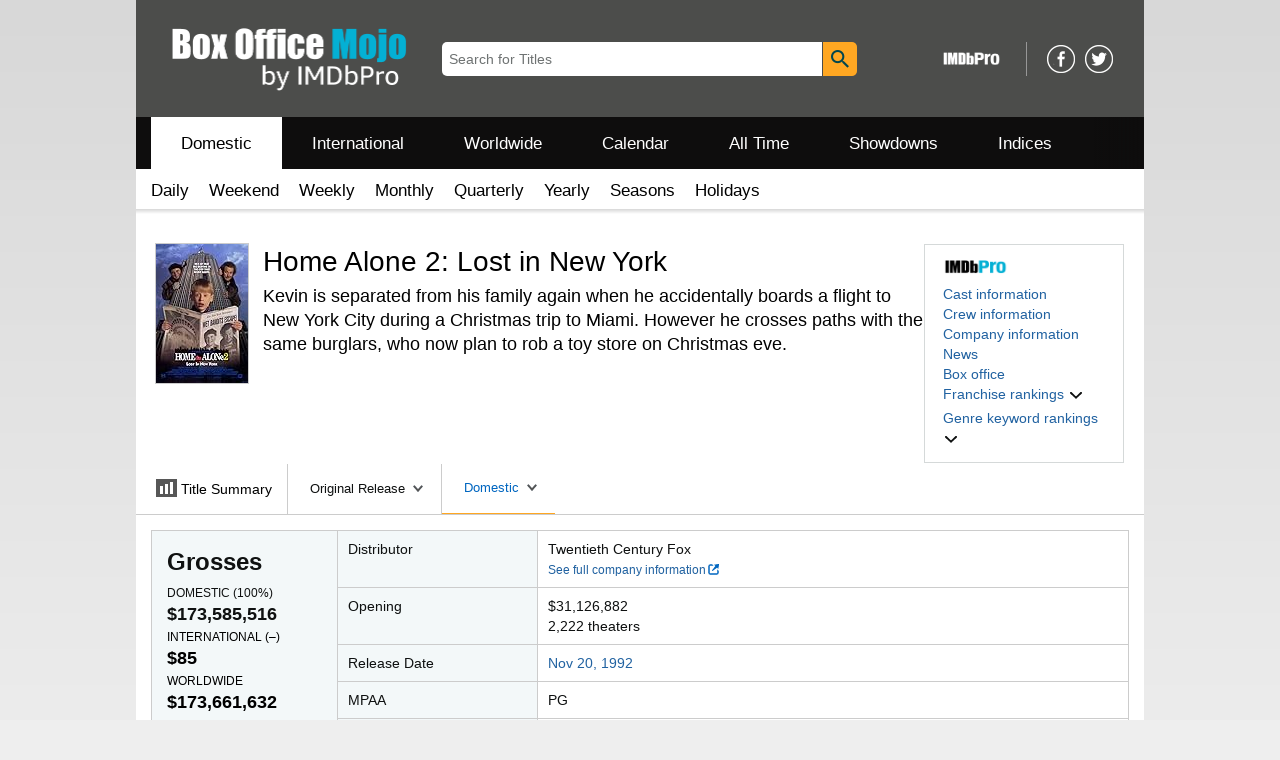

--- FILE ---
content_type: text/html;charset=UTF-8
request_url: https://www.boxofficemojo.com/release/rl3881403905/weekend/
body_size: 54257
content:
<!doctype html><html class="a-no-js" data-19ax5a9jf="dingo"><head><script>var aPageStart = (new Date()).getTime();</script><meta charset="utf-8"/>
<script type='text/javascript'>var ue_t0=ue_t0||+new Date();</script>
<script type='text/javascript'>
window.ue_ihb = (window.ue_ihb || window.ueinit || 0) + 1;
if (window.ue_ihb === 1) {

var ue_csm = window,
    ue_hob = +new Date();
(function(d){var e=d.ue=d.ue||{},f=Date.now||function(){return+new Date};e.d=function(b){return f()-(b?0:d.ue_t0)};e.stub=function(b,a){if(!b[a]){var c=[];b[a]=function(){c.push([c.slice.call(arguments),e.d(),d.ue_id])};b[a].replay=function(b){for(var a;a=c.shift();)b(a[0],a[1],a[2])};b[a].isStub=1}};e.exec=function(b,a){return function(){try{return b.apply(this,arguments)}catch(c){ueLogError(c,{attribution:a||"undefined",logLevel:"WARN"})}}}})(ue_csm);


    var ue_err_chan = 'jserr-rw';
(function(d,e){function h(f,b){if(!(a.ec>a.mxe)&&f){a.ter.push(f);b=b||{};var c=f.logLevel||b.logLevel;c&&c!==k&&c!==m&&c!==n&&c!==p||a.ec++;c&&c!=k||a.ecf++;b.pageURL=""+(e.location?e.location.href:"");b.logLevel=c;b.attribution=f.attribution||b.attribution;a.erl.push({ex:f,info:b})}}function l(a,b,c,e,g){d.ueLogError({m:a,f:b,l:c,c:""+e,err:g,fromOnError:1,args:arguments},g?{attribution:g.attribution,logLevel:g.logLevel}:void 0);return!1}var k="FATAL",m="ERROR",n="WARN",p="DOWNGRADED",a={ec:0,ecf:0,
pec:0,ts:0,erl:[],ter:[],buffer:[],mxe:50,startTimer:function(){a.ts++;setInterval(function(){d.ue&&a.pec<a.ec&&d.uex("at");a.pec=a.ec},1E4)}};l.skipTrace=1;h.skipTrace=1;h.isStub=1;d.ueLogError=h;d.ue_err=a;e.onerror=l})(ue_csm,window);


var ue_id = 'WR7WER74V31AGABEEJ5B',
    ue_url = '/uedata/uedata',
    ue_drfp = false,
    ue_navtiming = 1,
    ue_mid = 'A3TEC2XMDTZJRD',
    ue_sid = '130-4151891-0411539',
    ue_sn = 'www.boxofficemojo.com',
    ue_furl = 'fls-na.amazon.com',
    ue_surl = 'https://unagi.amazon.com/1/events/com.amazon.csm.nexusclient.prod',
    ue_int = 0,
    ue_fcsn = 1,
    ue_urt = 3,
    ue_rpl_ns = 'cel-rpl',
    ue_ddq = 1,
    ue_fpf = '//fls-na.amazon.com/1/batch/1/OP/A3TEC2XMDTZJRD:130-4151891-0411539:WR7WER74V31AGABEEJ5B$uedata=s:',
    ue_sbuimp = 1,
    ue_ibft = 0,
    ue_fnt = 0,
    ue_lpsi = 6000,
    ue_lob = '0',
    ue_dsbl_cel = 1,

    ue_swi = 1;
var ue_viz=function(){(function(b,f,d){function g(){return(!(p in d)||0<d[p])&&(!(q in d)||0<d[q])}function h(c){if(b.ue.viz.length<w&&!r){var a=c.type;c=c.originalEvent;/^focus./.test(a)&&c&&(c.toElement||c.fromElement||c.relatedTarget)||(a=g()?f[s]||("blur"==a||"focusout"==a?t:u):t,b.ue.viz.push(a+":"+(+new Date-b.ue.t0)),a==u&&(b.ue.isl&&x("at"),r=1))}}for(var r=0,x=b.uex,a,k,l,s,v=["","webkit","o","ms","moz"],e=0,m=1,u="visible",t="hidden",p="innerWidth",q="innerHeight",w=20,n=0;n<v.length&&!e;n++)if(a=
v[n],k=(a?a+"H":"h")+"idden",e="boolean"==typeof f[k])l=a+"visibilitychange",s=(a?a+"V":"v")+"isibilityState";h({});e&&f.addEventListener(l,h,0);m=g()?1:0;d.addEventListener("resize",function(){var a=g()?1:0;m!==a&&(m=a,h({}))},{passive:!0});b.ue&&e&&(b.ue.pageViz={event:l,propHid:k})})(ue_csm,ue_csm.document,ue_csm.window)};window.ue_viz=ue_viz;

(function(d,h,O){function F(a){return a&&a.replace&&a.replace(/^\s+|\s+$/g,"")}function v(a){return"undefined"===typeof a}function D(a,b){for(var c in b)b[w](c)&&(a[c]=b[c])}function K(a){try{var b=O.cookie.match(RegExp("(^| )"+a+"=([^;]+)"));if(b)return b[2].trim()}catch(c){}}function P(m,b,c){var p=(B||{}).type;if("device"!==c||2!==p&&1!==p){if(m){d.ue_id=a.id=a.rid=m;if("device"===c||"pre-fetch"===c)a.oid=F(m);x&&(x=x.replace(/((.*?:){2})(\w+)/,function(a,b){return b+m}));G&&(e("id",G,m),G=0)}b&&
(x&&(x=x.replace(/(.*?:)(\w|-)+/,function(a,c){return c+b})),d.ue_sid=b);c&&a.tag("page-source:"+c);d.ue_fpf=x}}function Q(){var a={};return function(b){b&&(a[b]=1);b=[];for(var c in a)a[w](c)&&b.push(c);return b}}function C(d,b,c,p){p=p||+new H;var f,k;if(b||v(c)){if(d)for(k in f=b?e("t",b)||e("t",b,{}):a.t,f[d]=p,c)c[w](k)&&e(k,b,c[k]);return p}}function e(d,b,c){var e=b&&b!=a.id?a.sc[b]:a;e||(e=a.sc[b]={});"id"===d&&c&&(R=1);return e[d]=c||e[d]}function S(d,b,c,e,f){c="on"+c;var k=b[c];"function"===
typeof k?d&&(a.h[d]=k):k=function(){};b[c]=function(a){f?(e(a),k(a)):(k(a),e(a))};b[c]&&(b[c].isUeh=1)}function T(m,b,c,p){function q(b,c){var d=[b],g=0,f={},p,k;s.latency={};c?(d.push("m=1"),f[c]=1):f=a.sc;for(k in f)if(f[w](k)){var h=e("wb",k),l=e("t",k)||{},n=e("t0",k)||a.t0,q;if(c||2==h){h=h?g++:"";d.push("sc"+h+"="+k);for(q in l)v(l[q])||null===l[q]||d.push(q+h+"="+(l[q]-n));d.push("t"+h+"="+l[m]);s.latency["t"+h]=l[m];if(e("ctb",k)||e("wb",k))p=1}}!A&&p&&d.push("ctb=1");return d.join("&")}function k(b,
c,g,e,m){if(b){var f=d.ue_err;d.ue_url&&!d.ue_drfp&&!e&&!m&&b&&0<b.length&&(e=new Image,a.iel.push(e),e.src=b,a.count&&a.count("postbackImageSize",b.length));x?(m=h.encodeURIComponent)&&b&&(e=new Image,b=""+d.ue_fpf+m(b)+":"+(+new H-d.ue_t0),a.iel.push(e),e.src=b):a.log&&(a.log(b,"uedata",{n:1}),a.ielf.push(b));f&&!f.ts&&f.startTimer();a.b&&(f=a.b,a.b="",k(f,c,g,1))}}function r(b){var c=B?B.type:I,d=2==c||a.isBFonMshop,c=c&&!d,e=a.bfini;if(!R||a.isBFCache)e&&1<e&&(b+="&bfform=1",c||(a.isBFT=e-1)),
d&&(b+="&bfnt=1",a.isBFT=a.isBFT||1),a.ssw&&a.isBFT&&(a.isBFonMshop&&(a.isNRBF=0),v(a.isNRBF)&&(d=a.ssw(a.oid),d.e||v(d.val)||(a.isNRBF=1<d.val?0:1)),v(a.isNRBF)||(b+="&nrbf="+a.isNRBF)),a.isBFT&&!a.isNRBF&&(b+="&bft="+a.isBFT);return b}if(!a.paused&&(b||v(c))){for(var n in c)c[w](n)&&e(n,b,c[n]);a.isBFonMshop||C("pc",b,c);n="ld"===m&&b&&e("wb",b);var t=e("id",b)||a.id;n||t===a.oid||(G=b,ca(t,(e("t",b)||{}).tc||+e("t0",b),+e("t0",b),e("pty",b),e("spty",b)));var t=e("id",b)||a.id,u=e("id2",b),g=a.url+
"?"+m+"&v="+a.v+"&id="+t,A=e("ctb",b)||e("wb",b),s={eventName:m,version:a.v,id:t,sessionId:d.ue_sid||"",obfuscatedMarketplaceId:d.ue_mid||""},y;A&&(g+="&ctb="+A);u&&(g+="&id2="+u);1<d.ueinit&&(g+="&ic="+d.ueinit);if(!("ld"!=m&&"ul"!=m||b&&b!=t)){if("ld"==m){try{h[L]&&h[L].isUeh&&(h[L]=null)}catch(K){}if(h.chrome)for(u=0;u<M.length;u++)U(J,M[u]);(u=O.ue_backdetect)&&u.ue_back&&u.ue_back.value++;d._uess&&(y=d._uess());a.isl=1}a._bf&&(g+="&bf="+a._bf());d.ue_navtiming&&f&&(e("ctb",t,"1"),a.isBFonMshop||
C("tc",I,I,N));!E||a.isBFonMshop||V||(f&&D(a.t,{na_:f.navigationStart,ul_:f.unloadEventStart,_ul:f.unloadEventEnd,rd_:f.redirectStart,_rd:f.redirectEnd,fe_:f.fetchStart,lk_:f.domainLookupStart,_lk:f.domainLookupEnd,co_:f.connectStart,_co:f.connectEnd,sc_:f.secureConnectionStart,rq_:f.requestStart,rs_:f.responseStart,_rs:f.responseEnd,dl_:f.domLoading,di_:f.domInteractive,de_:f.domContentLoadedEventStart,_de:f.domContentLoadedEventEnd,_dc:f.domComplete,ld_:f.loadEventStart,_ld:f.loadEventEnd,ntd:("function"!==
typeof E.now||v(N)?0:new H(N+E.now())-new H)+a.t0}),B&&D(a.t,{ty:B.type+a.t0,rc:B.redirectCount+a.t0}),V=1);a.isBFonMshop||D(a.t,{hob:d.ue_hob,hoe:d.ue_hoe});a.ifr&&(g+="&ifr=1",s.ifr=!0)}C(m,b,c,p);var z,l;n||b&&b!==t||da(b);(c=d.ue_mbl)&&c.cnt&&!n&&(g+=c.cnt());n?e("wb",b,2):"ld"==m&&(a.lid=F(t));for(z in a.sc)if(1==e("wb",z))break;if(n){if(a.s)return;g=q(g,null)}else c=q(g,null),c!=g&&(c=r(c),a.b=c),y&&(g+=y),g=q(g,b||a.id);g=r(g);if(a.b||n)for(z in a.sc)2==e("wb",z)&&delete a.sc[z];z=0;a._rt&&
(g+="&rt="+a._rt());y=h.csa;if(!n&&y)for(l in c=e("t",b)||{},p=y("PageTiming"),c)c[w](l)&&p("mark",ea[l]||l,c[l]);n||(a.s=0,(l=d.ue_err)&&0<l.ec&&l.pec<l.ec&&(l.pec=l.ec,g+="&ec="+l.ec+"&ecf="+l.ecf),z=e("ctb",b),"ld"!==m||b||a.markers?a.markers&&a.isl&&!n&&b&&D(a.markers,e("t",b)):(a.markers={},D(a.markers,e("t",b))),e("t",b,{}));a.tag&&a.tag().length&&(g+="&csmtags="+a.tag().join("|"),s.csmtags=a.tag(),a.tag=Q());l=a.viz||[];if(c=l.length)l=l.splice(0,c),g+="&viz="+l.join("|"),s.viz=l;v(d.ue_pty)||
(g+="&pty="+d.ue_pty+"&spty="+d.ue_spty+"&pti="+d.ue_pti,s.pty=d.ue_pty,s.spty=d.ue_spty,s.pti=d.ue_pti);a.tabid&&(g+="&tid="+a.tabid);a.aftb&&(g+="&aftb=1");!a._ui||b&&b!=t||(g+=a._ui());g+="&lob="+(d.ue_lob||"0");a.a=g;k(g,m,z,n,b&&"string"===typeof b&&-1!==b.indexOf("csa:"));n||(s.lob=d.ue_lob||"0",(b=y&&y("UEData"))&&b("log",s))}}function da(a){var b=h.ue_csm_markers||{},c;for(c in b)b[w](c)&&C(c,a,I,b[c])}function A(a,b,c){c=c||h;if(c[W])c[W](a,b,!1);else if(c[X])c[X]("on"+a,b)}function U(a,
b,c){c=c||h;if(c[Y])c[Y](a,b,!1);else if(c[Z])c[Z]("on"+a,b)}function $(){function a(){d.onUl()}function b(a){return function(){c[a]||(c[a]=1,T(a))}}var c={},e,f;d.onLd=b("ld");d.onLdEnd=b("ld");d.onUl=b("ul");e={stop:b("os")};h.chrome?(A(J,a),M.push(a)):e[J]=d.onUl;for(f in e)e[w](f)&&S(0,h,f,e[f]);d.ue_viz&&ue_viz();A("load",d.onLd);C("ue")}function ca(e,b,c,f,q){var k=d.ue_mbl,r=h.csa,n=r&&r("SPA"),r=r&&r("PageTiming");k&&k.ajax&&k.ajax(b,c);n&&r&&(e={requestId:e,transitionType:"soft"},"string"===
typeof f&&(e.pageType=f,d.ue_pty=f),"string"===typeof q&&(e.subPageType=q,d.ue_spty=q),n("newPage",e),r("mark","transitionStart",b));a.tag("ajax-transition")}d.ueinit=(d.ueinit||0)+1;var a=d.ue=d.ue||{};a.t0=h.aPageStart||d.ue_t0;a.id=d.ue_id;a.url=d.ue_url;a.rid=d.ue_id;a.a="";a.b="";a.h={};a.s=1;a.t={};a.sc={};a.iel=[];a.ielf=[];a.viz=[];a.v="0.336490.0";a.paused=!1;var w="hasOwnProperty",J="beforeunload",L="on"+J,W="addEventListener",Y="removeEventListener",X="attachEvent",Z="detachEvent",ea={cf:"criticalFeature",
af:"aboveTheFold",fn:"functional",fp:"firstPaint",fcp:"firstContentfulPaint",bb:"bodyBegin",be:"bodyEnd",ld:"loaded"},H=h.Date,E=h.performance||h.webkitPerformance,f=(E||{}).timing,B=(E||{}).navigation,N=(f||{}).navigationStart,x=d.ue_fpf,R=0,V=0,M=[],G=0,I;a.oid=F(a.id);a.lid=F(a.id);a._t0=a.t0;a.tag=Q();a.ifr=h.top!==h.self||h.frameElement?1:0;a.markers=null;a.attach=A;a.detach=U;if("000-0000000-8675309"===d.ue_sid){var aa=K("cdn-rid"),ba=K("session-id");aa&&ba&&P(aa,ba,"cdn")}d.uei=$;d.ueh=S;d.ues=
e;d.uet=C;d.uex=T;a.reset=P;a.pause=function(d){a.paused=d};$()})(ue_csm,ue_csm.window,ue_csm.document);


ue.stub(ue,"log");ue.stub(ue,"onunload");ue.stub(ue,"onflush");
(function(b){var a=b.ue;a.cv={};a.cv.scopes={};a.cv.buffer=[];a.count=function(b,d,c){var e=a.cv;a.d();c&&c.scope&&(e=a.cv.scopes[c.scope]=a.cv.scopes[c.scope]||{});if(void 0===d)return e[b];e[b]=d;a.cv.buffer.push({c:b,v:d})};a.count("baselineCounter2",1);a&&a.event&&(a.event({requestId:b.ue_id||"rid",server:b.ue_sn||"sn",obfuscatedMarketplaceId:b.ue_mid||"mid"},"csm","csm.CSMBaselineEvent.4"),a.count("nexusBaselineCounter",1,{bf:1}))})(ue_csm);



var ue_hoe = +new Date();
}
window.ueinit = window.ue_ihb;
</script>

<!-- 4vok -->
<script>window.ue && ue.count && ue.count('CSMLibrarySize', 10320)</script><meta name="viewport" content="width=device-width, initial-scale=1.0" />
                <meta charset="utf-8" />
            <title dir="ltr">Home Alone 2: Lost in New York - Box Office Mojo</title><meta content="Home Alone 2: Lost in New York" name="title" />
            <meta content="Box Office Mojo" property="og:site_name" />
            <meta content="https://m.media-amazon.com/images/M/MV5BOGEyYzRmNzYtYzJjZi00ZjhlLWJiNDktYzZhNTgxMzc1NThlXkEyXkFqcGc@._V1_SL1024_.jpg" property="og:image"/>
            <meta name="format-detection" content="telephone=no" />
            <link href="/favicon.ico" type="image/x-icon" rel="icon" />
            <link rel="canonical" href="https://www.boxofficemojo.com/release/rl3881403905/weekend/" />

            <link rel="stylesheet" href="https://m.media-amazon.com/images/I/213sKsGm6jL._RC|51gj1xZyoqL.css_.css?AUIClients/AmazonUI" />
<link rel="stylesheet" href="https://m.media-amazon.com/images/I/11T9EXq1JNL._RC|01KbPkJKMzL.css,41mvUzsVUUL.css,314EM8NicaL.css,21JMC7OC91L.css,01xH+fhFIJL.css,01EJgRrSvHL.css,413Vvv3GONL.css,1170nDgl0uL.css,01Rw4F+QU6L.css,11NeGmEx+fL.css,01LmAy9LJTL.css,01IdKcBuAdL.css,01iHqjS7YfL.css,01eVBHHaY+L.css,21XTBCXp9XL.css,11pDJV08stL.css,51mBqTVSIJL.css,01HWrzt-WgL.css,01XPHJk60-L.css,11aX6hlPzjL.css,01GAxF7K5tL.css,01ZM-s8Z3xL.css,21gEzBqpmtL.css,11CFYS0t4PL.css,21TxBPhrLyL.css,21Y13QeF34L.css,31uSr5j0RrL.css,11OoyDiN-7L.css,31UjVzu+qrL.css,11PDZ29p-PL.css,11kbPm9N5xL.css,215WpAjwzoL.css,11sUwulETuL.css,114aTS6SjML.css,01xFKTPySiL.css,21veZgndJZL.css,21OD8FuBraL.css,11XozyxiH7L.css,21OIIrnkCdL.css,11bW5bxACjL.css,119Cktja74L.css,11PMguLK6gL.css,01890+Vwk8L.css,11sjvwOAToL.css,01qiwJ7qDfL.css,21AS3Iv3HQL.css,016mfgi+D2L.css,01VinDhK+DL.css,21VEOcGqFRL.css,21msrr4h2yL.css,013-xYw+SRL.css_.css?AUIClients/AmazonUI#us.not-trident" />
<link rel="stylesheet" href="https://m.media-amazon.com/images/I/41dTmXZrhmL.css?AUIClients/IMDbMojoSiteAssets" />
<script>
(function(b,a,c,d){if((b=b.AmazonUIPageJS||b.P)&&b.when&&b.register){c=[];for(a=a.currentScript;a;a=a.parentElement)a.id&&c.push(a.id);return b.log("A copy of P has already been loaded on this page.","FATAL",c.join(" "))}})(window,document,Date);(function(a,b,c,d){"use strict";a._pSetI=function(){return null}})(window,document,Date);(function(c,e,I,B){"use strict";c._pd=function(){var a,u;return function(C,f,h,k,b,D,v,E,F){function w(d){try{return d()}catch(J){return!1}}function l(){if(m){var d={w:c.innerWidth||b.clientWidth,h:c.innerHeight||b.clientHeight};5<Math.abs(d.w-q.w)||50<d.h-q.h?(q=d,n=4,(d=a.mobile||a.tablet?450<d.w&&d.w>d.h:1250<=d.w)?k(b,"a-ws"):b.className=v(b,"a-ws")):0<n&&(n--,x=setTimeout(l,16))}}function G(d){(m=d===B?!m:!!d)&&l()}function H(){return m}if(!u){u=!0;var r=function(){var d=["O","ms","Moz","Webkit"],
c=e.createElement("div");return{testGradients:function(){return!0},test:function(a){var b=a.charAt(0).toUpperCase()+a.substr(1);a=(d.join(b+" ")+b+" "+a).split(" ");for(b=a.length;b--;)if(""===c.style[a[b]])return!0;return!1},testTransform3d:function(){return!0}}}(),y=b.className,z=/(^| )a-mobile( |$)/.test(y),A=/(^| )a-tablet( |$)/.test(y);a={audio:function(){return!!e.createElement("audio").canPlayType},video:function(){return!!e.createElement("video").canPlayType},canvas:function(){return!!e.createElement("canvas").getContext},
svg:function(){return!!e.createElementNS&&!!e.createElementNS("http://www.w3.org/2000/svg","svg").createSVGRect},offline:function(){return navigator.hasOwnProperty&&navigator.hasOwnProperty("onLine")&&navigator.onLine},dragDrop:function(){return"draggable"in e.createElement("span")},geolocation:function(){return!!navigator.geolocation},history:function(){return!(!c.history||!c.history.pushState)},webworker:function(){return!!c.Worker},autofocus:function(){return"autofocus"in e.createElement("input")},
inputPlaceholder:function(){return"placeholder"in e.createElement("input")},textareaPlaceholder:function(){return"placeholder"in e.createElement("textarea")},localStorage:function(){return"localStorage"in c&&null!==c.localStorage},orientation:function(){return"orientation"in c},touch:function(){return"ontouchend"in e},gradients:function(){return r.testGradients()},hires:function(){var a=c.devicePixelRatio&&1.5<=c.devicePixelRatio||c.matchMedia&&c.matchMedia("(min-resolution:144dpi)").matches;E("hiRes"+
(z?"Mobile":A?"Tablet":"Desktop"),a?1:0);return a},transform3d:function(){return r.testTransform3d()},touchScrolling:function(){return f(/Windowshop|android|OS ([5-9]|[1-9][0-9]+)(_[0-9]{1,2})+ like Mac OS X|SOFTWARE=([5-9]|[1-9][0-9]+)(.[0-9]{1,2})+.*DEVICE=iPhone|Chrome|Silk|Firefox|Trident.+?; Touch/i)},ios:function(){return f(/OS [1-9][0-9]*(_[0-9]*)+ like Mac OS X/i)&&!f(/trident|Edge/i)},android:function(){return f(/android.([1-9]|[L-Z])/i)&&!f(/trident|Edge/i)},mobile:function(){return z},
tablet:function(){return A},rtl:function(){return"rtl"===b.dir}};for(var g in a)a.hasOwnProperty(g)&&(a[g]=w(a[g]));for(var t="textShadow textStroke boxShadow borderRadius borderImage opacity transform transition".split(" "),p=0;p<t.length;p++)a[t[p]]=w(function(){return r.test(t[p])});var m=!0,x=0,q={w:0,h:0},n=4;l();h(c,"resize",function(){clearTimeout(x);n=4;l()});b.className=v(b,"a-no-js");k(b,"a-js");!f(/OS [1-8](_[0-9]*)+ like Mac OS X/i)||c.navigator.standalone||f(/safari/i)||k(b,"a-ember");
h=[];for(g in a)a.hasOwnProperty(g)&&a[g]&&h.push("a-"+g.replace(/([A-Z])/g,function(a){return"-"+a.toLowerCase()}));k(b,h.join(" "));b.setAttribute("data-aui-build-date",F);C.register("p-detect",function(){return{capabilities:a,localStorage:a.localStorage&&D,toggleResponsiveGrid:G,responsiveGridEnabled:H}});return a||{}}}}()})(window,document,Date);(function(a,p,q,k){function m(e,b,c,g){a.P.when.apply(a.P,b).register("flow:"+e,function(){var a=g.apply(this,arguments);return c||a})}function l(e){a.P.log(e,"FATAL","AmazonUIPageJS@AUIDefineJS")}function f(a,b,c){Object.defineProperty(a,b,{value:c,writable:!1})}function n(e,b,c){"string"!==typeof e&&a.P.error("Anonymous modules are not supported.");var g=c!==k?c:"function"===typeof b?b:k;g||a.P.error("A callback must be provided");var f,h=[];if(c&&Array.isArray(b)&&(h=b.reduce(function(b,d){if("module"===
d||"require"===d)a.P.error('"module" or "require" injection is not supported.');else if("exports"===d){d=f={};var c="flow:"+e+"-exports";a.P.declare(c,d);b.push(c)}else 0!==d.lastIndexOf("@amzn/",0)?l("Dependency "+d+" does not begin with '@amzn/'"):b.push("flow:"+d);return b},[]),b.length!==h.length))return;m(e,h,f,g)}"use strict";Object.prototype.hasOwnProperty.call(a,"aui")?l("AUIDefineJS is already present globally"):(f(a,"aui",{}),f(a.aui,"amd_define",n))})(window,document,Date);(function(g,h,C,D){function K(a){l&&l.tag&&l.tag(p(":","aui",a))}function q(a,b){l&&l.count&&l.count("aui:"+a,0===b?0:b||(l.count("aui:"+a)||0)+1)}function L(a){try{return a.test(navigator.userAgent)}catch(b){return!1}}function x(a,b,c){a.addEventListener?a.addEventListener(b,c,!1):a.attachEvent&&a.attachEvent("on"+b,c)}function p(a,b,c,f){b=b&&c?b+a+c:b||c;return f?p(a,b,f):b}function y(a,b,c){try{Object.defineProperty(a,b,{value:c,writable:!1})}catch(f){a[b]=c}return c}function M(a,b){a.className=
N(a,b)+" "+b}function N(a,b){return(" "+a.className+" ").split(" "+b+" ").join(" ").replace(/^ | $/g,"")}function aa(a,b,c){var f=c=a.length,e=function(){f--||(E.push(b),F||(m?m.set(z):setTimeout(z,0),F=!0))};for(e();c--;)O[a[c]]?e():(u[a[c]]=u[a[c]]||[]).push(e)}function ba(a,b,c,f,e){var d=h.createElement(a?"script":"link");x(d,"error",f);e&&x(d,"load",e);a?(d.type="text/javascript",d.async=!0,c&&/AUIClients|images[/]I/.test(b)&&d.setAttribute("crossorigin","anonymous"),d.src=b):(d.rel="stylesheet",
d.href=b);h.getElementsByTagName("head")[0].appendChild(d)}function P(a,b){return function(c,f){function e(){ba(b,c,d,function(b){G?q("resource_unload"):d?(d=!1,q("resource_retry"),e()):(q("resource_error"),a.log("Asset failed to load: "+c));b&&b.stopPropagation?b.stopPropagation():g.event&&(g.event.cancelBubble=!0)},f)}if(Q[c])return!1;Q[c]=!0;q("resource_count");var d=!0;return!e()}}function ca(a,b,c){for(var f={name:a,guard:function(c){return b.guardFatal(a,c)},guardTime:function(a){return b.guardTime(a)},
logError:function(c,d,e){b.logError(c,d,e,a)}},e=[],d=0;d<c.length;d++)A.hasOwnProperty(c[d])&&(e[d]=H.hasOwnProperty(c[d])?H[c[d]](A[c[d]],f):A[c[d]]);return e}function v(a,b,c,f,e){return function(d,k){function n(){var a=null;f?a=k:"function"===typeof k&&(q.start=r(),a=k.apply(g,ca(d,h,l)),q.end=r());if(b){A[d]=a;a=d;for(O[a]=!0;(u[a]||[]).length;)u[a].shift()();delete u[a]}q.done=!0}var h=e||this;"function"===typeof d&&(k=d,d=D);b&&(d=d?d.replace(R,""):"__NONAME__",I.hasOwnProperty(d)&&h.error(p(", reregistered by ",
p(" by ",d+" already registered",I[d]),h.attribution),d),I[d]=h.attribution);for(var l=[],m=0;m<a.length;m++)l[m]=a[m].replace(R,"");var q=w[d||"anon"+ ++da]={depend:l,registered:r(),namespace:h.namespace};d&&ea.hasOwnProperty(d);c?n():aa(l,h.guardFatal(d,n),d);return{decorate:function(a){H[d]=h.guardFatal(d,a)}}}}function S(a){return function(){var b=Array.prototype.slice.call(arguments);return{execute:v(b,!1,a,!1,this),register:v(b,!0,a,!1,this)}}}function J(a,b){return function(c,f){f||(f=c,c=
D);var e=this.attribution;return function(){n.push(b||{attribution:e,name:c,logLevel:a});var d=f.apply(this,arguments);n.pop();return d}}}function B(a,b){this.load={js:P(this,!0),css:P(this)};y(this,"namespace",b);y(this,"attribution",a)}function T(){h.body?k.trigger("a-bodyBegin"):setTimeout(T,20)}"use strict";var t=C.now=C.now||function(){return+new C},r=function(a){return a&&a.now?a.now.bind(a):t}(g.performance),fa=r(),ea={},l=g.ue;K();K("aui_build_date:3.25.10-2026-01-21");var U={getItem:function(a){try{return g.localStorage.getItem(a)}catch(b){}},
setItem:function(a,b){try{return g.localStorage.setItem(a,b)}catch(c){}}},m=g._pSetI(),E=[],ha=[],F=!1,ia=navigator.scheduling&&"function"===typeof navigator.scheduling.isInputPending;var z=function(){for(var a=m?m.set(z):setTimeout(z,0),b=t();ha.length||E.length;)if(E.shift()(),m&&ia){if(150<t()-b&&!navigator.scheduling.isInputPending()||50<t()-b&&navigator.scheduling.isInputPending())return}else if(50<t()-b)return;m?m.clear(a):clearTimeout(a);F=!1};var O={},u={},Q={},G=!1;x(g,"beforeunload",function(){G=
!0;setTimeout(function(){G=!1},1E4)});var R=/^prv:/,I={},A={},H={},w={},da=0,ja=String.fromCharCode(92),n=[],V=!0,W=g.onerror;g.onerror=function(a,b,c,f,e){e&&"object"===typeof e||(e=Error(a,b,c),e.columnNumber=f,e.stack=b||c||f?p(ja,e.message,"at "+p(":",b,c,f)):D);var d=n.pop()||{};e.attribution=p(":",e.attribution||d.attribution,d.name);e.logLevel=d.logLevel;e.attribution&&console&&console.log&&console.log([e.logLevel||"ERROR",a,"thrown by",e.attribution].join(" "));n=[];W&&(d=[].slice.call(arguments),
d[4]=e,W.apply(g,d))};B.prototype={logError:function(a,b,c,f){b={message:b,logLevel:c||"ERROR",attribution:p(":",this.attribution,f)};if(g.ueLogError)return g.ueLogError(a||b,a?b:null),!0;console&&console.error&&(console.log(b),console.error(a));return!1},error:function(a,b,c,f){a=Error(p(":",f,a,c));a.attribution=p(":",this.attribution,b);throw a;},guardError:J(),guardFatal:J("FATAL"),guardCurrent:function(a){var b=n[n.length-1];return b?J(b.logLevel,b).call(this,a):a},guardTime:function(a){var b=
n[n.length-1],c=b&&b.name;return c&&c in w?function(){var b=r(),e=a.apply(this,arguments);w[c].async=(w[c].async||0)+r()-b;return e}:a},log:function(a,b,c){return this.logError(null,a,b,c)},declare:v([],!0,!0,!0),register:v([],!0),execute:v([]),AUI_BUILD_DATE:"3.25.10-2026-01-21",when:S(),now:S(!0),trigger:function(a,b,c){var f=t();this.declare(a,{data:b,pageElapsedTime:f-(g.aPageStart||NaN),triggerTime:f});c&&c.instrument&&X.when("prv:a-logTrigger").execute(function(b){b(a)})},handleTriggers:function(){this.log("handleTriggers deprecated")},
attributeErrors:function(a){return new B(a)},_namespace:function(a,b){return new B(a,b)},setPriority:function(a){V?V=!1:this.log("setPriority only accept the first call.")}};var k=y(g,"AmazonUIPageJS",new B);var X=k._namespace("PageJS","AmazonUI");X.declare("prv:p-debug",w);k.declare("p-recorder-events",[]);k.declare("p-recorder-stop",function(){});y(g,"P",k);T();if(h.addEventListener){var Y;h.addEventListener("DOMContentLoaded",Y=function(){k.trigger("a-domready");h.removeEventListener("DOMContentLoaded",
Y,!1)},!1)}var Z=h.documentElement,ka=g._pd(k,L,x,M,Z,U,N,q,"3.25.10-2026-01-21");L(/UCBrowser/i)||ka.localStorage&&M(Z,U.getItem("a-font-class"));k.declare("a-event-revised-handling",!1);k.declare("a-fix-event-off",!1);q("pagejs:pkgExecTime",r()-fa)})(window,document,Date);(function(d,C,E,F){function t(m){e&&e.tag&&e.tag(f(":","aui",m))}function g(m,d){e&&e.count&&e.count("aui:"+m,0===d?0:d||(e.count("aui:"+m)||0)+1)}function v(d){try{return d.test(navigator.userAgent)}catch(x){return!1}}function k(d){return"function"===typeof d}function w(d,f,h){d.addEventListener?d.addEventListener(f,h,!1):d.attachEvent&&d.attachEvent("on"+f,h)}function f(d,g,h,k){g=g&&h?g+d+h:g||h;return k?f(d,g,k):g}"use strict";var e=d.ue,z=String.fromCharCode(92);P.execute("RetailPageServiceWorker",
function(){function m(a,b){l.controller&&a?(a={feature:"retail_service_worker_messaging",command:a},b&&(a.data=b),l.controller.postMessage(a)):a&&g("sw:sw_message_no_ctrl",1)}function x(a){var b=a.data;if(b&&"retail_service_worker_messaging"===b.feature&&b.command&&b.data){var c=b.data;a=d.ue;var n=d.ueLogError;switch(b.command){case "log_counter":a&&k(a.count)&&c.name&&a.count(c.name,0===c.value?0:c.value||1);break;case "log_tag":a&&k(a.tag)&&c.tag&&(a.tag(c.tag),b=d.uex,a.isl&&k(b)&&b("at"));break;
case "log_error":n&&k(n)&&c.message&&n({message:c.message,logLevel:c.level||"ERROR",attribution:c.attribution||"RetailServiceWorker"});break;case "log_weblab_trigger":if(!c.weblab||!c.treatment)break;a&&k(a.trigger)?a.trigger(c.weblab,c.treatment):(g("sw:wt:miss"),g("sw:wt:miss:"+c.weblab+":"+c.treatment));break;default:g("sw:unsupported_message_command",1)}}}function h(a,b){return"sw:"+(b||"")+":"+a+":"}function y(){p.forEach(function(a){t(a)})}function r(a){return a.capabilities.isAmazonApp&&a.capabilities.android}
function A(a,b,c){if(b)if(b.mshop&&r(a))a=h(c,"mshop_and"),b=b.mshop.action,p.push(a+"supported"),b(a,c);else if(b.browser){a=v(/Chrome/i)&&!v(/Edge/i)&&!v(/OPR/i)&&!a.capabilities.isAmazonApp&&!v(new RegExp(z+"bwv"+z+"b"));var d=b.browser;b=h(c,"browser");a?(a=d.action,p.push(b+"supported"),a(b,c)):p.push(b+"unsupported")}}function B(a,b,c){a&&p.push(h("register",c)+"unsupported");b&&p.push(h("unregister",c)+"unsupported");y()}try{var l=navigator.serviceWorker}catch(a){t("sw:nav_err")}(function(){if(l){var a=
function(){m("page_loaded",{rid:d.ue_id,mid:d.ue_mid,pty:d.ue_pty,sid:d.ue_sid,spty:d.ue_spty,furl:d.ue_furl})};w(l,"message",x);m("client_messaging_ready");P.when("load").execute(a);w(l,"controllerchange",function(){m("client_messaging_ready");"complete"===C.readyState&&a()})}})();var p=[],q=function(a,b){var c=d.uex,n=d.uet;a=f(":","aui","sw",a);"ld"===b&&k(c)?c("ld",a,{wb:1}):k(n)&&n(b,a,{wb:1})},D=function(a,b,c){function n(a){b&&k(b.failure)&&b.failure(a)}function h(){m=setTimeout(function(){t(f(":",
"sw:"+e,u.TIMED_OUT));n({ok:!1,statusCode:u.TIMED_OUT,done:!1});q(e,"ld")},c||4E3)}var u={NO_CONTROLLER:"no_ctrl",TIMED_OUT:"timed_out",UNSUPPORTED_BROWSER:"unsupported_browser",UNEXPECTED_RESPONSE:"unexpected_response"},e=f(":",a.feature,a.command),m,p=!0;if("MessageChannel"in d&&l&&"controller"in l)if(l.controller){var r=new MessageChannel;r.port1.onmessage=function(c){(c=c.data)&&c.feature===a.feature&&c.command===a.command?(p&&(q(e,"cf"),p=!1),q(e,"af"),clearTimeout(m),c.done||h(),c.ok?b&&k(b.success)&&
b.success(c):n(c),c.done&&q(e,"ld")):g(f(":","sw:"+e,u.UNEXPECTED_RESPONSE),1)};h();q(e,"bb");l.controller.postMessage(a,[r.port2])}else t(f(":","sw:"+a.feature,u.NO_CONTROLLER)),n({ok:!1,statusCode:u.NO_CONTROLLER,done:!0});else t(f(":","sw:"+a.feature,u.UNSUPPORTED_BROWSER)),n({ok:!1,statusCode:u.UNSUPPORTED_BROWSER,done:!0})};(function(){l?(q("ctrl_changed","bb"),l.addEventListener("controllerchange",function(){t("sw:ctrl_changed");q("ctrl_changed","ld")})):g(f(":","sw:ctrl_changed","sw_unsupp"),
1)})();(function(){var a=function(){q(b,"ld");var a=d.uex;D({feature:"page_proxy",command:"request_feature_tags"},{success:function(b){b=b.data;Array.isArray(b)&&b.forEach(function(a){"string"===typeof a?t(f(":","sw:ppft",a)):g(f(":","sw:ppft","invalid_tag"),1)});g(f(":","sw:ppft","success"),1);e&&e.isl&&k(a)&&a("at")},failure:function(a){g(f(":","sw:ppft","error:"+(a.statusCode||"ppft_error")),1)}})};if("requestIdleCallback"in d){var b=f(":","ppft","callback_ricb");d.requestIdleCallback(a,{timeout:1E3})}else b=
f(":","ppft","callback_timeout"),setTimeout(a,0);q(b,"bb")})();(function(a){var b=a.reg,c=a.unreg;l&&l.getRegistrations?(P.when("A").execute(function(b){if((a.reg.mshop||a.unreg.mshop)&&"function"===typeof r&&r(b)){var f=a.reg.mshop?"T1":"C",e=d.ue;e&&e.trigger?e.trigger("MSHOP_SW_CLIENT_446196",f):g("sw:mshop:wt:failed")}A(b,c,"unregister")}),w(d,"load",function(){P.when("A").execute(function(a){A(a,b,"register");y()})})):(B(b&&b.browser,c&&c.browser,"browser"),P.when("A").execute(function(a){"function"===
typeof r&&r(a)&&B(b&&b.mshop,c&&c.mshop,"mshop_and")}))})({reg:{},unreg:{}})})})(window,document,Date);
  (window.AmazonUIPageJS ? AmazonUIPageJS : P).load.js('https://m.media-amazon.com/images/I/11zuylp74DL._RC|61xJcNKKLXL.js,11Y+5x+kkTL.js,51LPrROZ2JL.js,11yKORv-GTL.js,11GgN1+C7hL.js,01+z+uIeJ-L.js,01VRMV3FBdL.js,21NadQlXUWL.js,01vRf9id2EL.js,11a7qqY8xXL.js,11Kqv22sALL.js,51C4kaFbiAL.js,11FhdH2HZwL.js,11wb9K3sw0L.js,11BrgrMAHUL.js,11GPhx42StL.js,210X-JWUe-L.js,01Svfxfy8OL.js,61uZ+hPSDZL.js,01ikBbTAneL.js,316JwWyajNL.js,01qXJuwGmxL.js,01WlsjNmqIL.js,11F929pmpYL.js,31vxRYDelFL.js,01rpauTep4L.js,31rqCOnXDNL.js,011FfPwYqHL.js,21vGxgxnRsL.js,013ncka0wXL.js,21kN0q4IA-L.js,01VvIkYCafL.js,11vb6P5C5AL.js,01VMML3XPCL.js_.js?AUIClients/AmazonUI');
  (window.AmazonUIPageJS ? AmazonUIPageJS : P).load.js('https://m.media-amazon.com/images/I/413litbcs4L.js?AUIClients/IMDbMojoSiteAssets');
</script>
<script type='text/javascript'>
window.ue_ihe = (window.ue_ihe || 0) + 1;
if (window.ue_ihe === 1) {
(function(k,l,g){function m(a){c||(c=b[a.type].id,"undefined"===typeof a.clientX?(e=a.pageX,f=a.pageY):(e=a.clientX,f=a.clientY),2!=c||h&&(h!=e||n!=f)?(r(),d.isl&&l.setTimeout(function(){p("at",d.id)},0)):(h=e,n=f,c=0))}function r(){for(var a in b)b.hasOwnProperty(a)&&d.detach(a,m,b[a].parent)}function s(){for(var a in b)b.hasOwnProperty(a)&&d.attach(a,m,b[a].parent)}function t(){var a="";!q&&c&&(q=1,a+="&ui="+c);return a}var d=k.ue,p=k.uex,q=0,c=0,h,n,e,f,b={click:{id:1,parent:g},mousemove:{id:2,
parent:g},scroll:{id:3,parent:l},keydown:{id:4,parent:g}};d&&p&&(s(),d._ui=t)})(ue_csm,window,document);


(function(s,l){function m(b,e,c){c=c||new Date(+new Date+t);c="expires="+c.toUTCString();n.cookie=b+"="+e+";"+c+";path=/"}function p(b){b+="=";for(var e=n.cookie.split(";"),c=0;c<e.length;c++){for(var a=e[c];" "==a.charAt(0);)a=a.substring(1);if(0===a.indexOf(b))return decodeURIComponent(a.substring(b.length,a.length))}return""}function q(b,e,c){if(!e)return b;-1<b.indexOf("{")&&(b="");for(var a=b.split("&"),f,d=!1,h=!1,g=0;g<a.length;g++)f=a[g].split(":"),f[0]==e?(!c||d?a.splice(g,1):(f[1]=c,a[g]=
f.join(":")),h=d=!0):2>f.length&&(a.splice(g,1),h=!0);h&&(b=a.join("&"));!d&&c&&(0<b.length&&(b+="&"),b+=e+":"+c);return b}var k=s.ue||{},t=3024E7,n=ue_csm.document||l.document,r=null,d;a:{try{d=l.localStorage;break a}catch(u){}d=void 0}k.count&&k.count("csm.cookieSize",document.cookie.length);k.cookie={get:p,set:m,updateCsmHit:function(b,e,c){try{var a;if(!(a=r)){var f;a:{try{if(d&&d.getItem){f=d.getItem("csm-hit");break a}}catch(k){}f=void 0}a=f||p("csm-hit")||"{}"}a=q(a,b,e);r=a=q(a,"t",+new Date);
try{d&&d.setItem&&d.setItem("csm-hit",a)}catch(h){}m("csm-hit",a,c)}catch(g){"function"==typeof l.ueLogError&&ueLogError(Error("Cookie manager: "+g.message),{logLevel:"WARN"})}}}})(ue_csm,window);


(function(l,e){function c(b){b="";var c=a.isBFT?"b":"s",d=""+a.oid,g=""+a.lid,h=d;d!=g&&20==g.length&&(c+="a",h+="-"+g);a.tabid&&(b=a.tabid+"+");b+=c+"-"+h;b!=f&&100>b.length&&(f=b,a.cookie?a.cookie.updateCsmHit(m,b+("|"+ +new Date)):e.cookie="csm-hit="+b+("|"+ +new Date)+n+"; path=/")}function p(){f=0}function d(b){!0===e[a.pageViz.propHid]?f=0:!1===e[a.pageViz.propHid]&&c({type:"visible"})}var n="; expires="+(new Date(+new Date+6048E5)).toGMTString(),m="tb",f,a=l.ue||{},k=a.pageViz&&a.pageViz.event&&
a.pageViz.propHid;a.attach&&(a.attach("click",c),a.attach("keyup",c),k||(a.attach("focus",c),a.attach("blur",p)),k&&(a.attach(a.pageViz.event,d,e),d({})));a.aftb=1})(ue_csm,ue_csm.document);


ue_csm.ue.stub(ue,"impression");


ue.stub(ue,"trigger");


if(window.ue&&uet) { uet('bb'); }

}
</script>
<script>window.ue && ue.count && ue.count('CSMLibrarySize', 2728)</script></head><body id="body" class="mojo-page-id-rl a-m-us a-aui_72554-c a-aui_killswitch_csa_logger_372963-c a-aui_template_weblab_cache_333406-c a-bw_aui_cxc_alert_measurement_1074111-c a-bw_aui_stepper_enable_strategies_1_1330429-c"><div id="a-page"><script type="a-state" data-a-state="{&quot;key&quot;:&quot;a-wlab-states&quot;}">{}</script>    <img height="1" width="1" style='display:none;visibility:hidden;' src='//fls-na.amazon.com/1/batch/1/OP/A3TEC2XMDTZJRD:130-4151891-0411539:WR7WER74V31AGABEEJ5B$uedata=s:%2Fuedata%2Fuedata%3Fstaticb%26id%3DWR7WER74V31AGABEEJ5B:0' alt="" onload="window.ue_sbl && window.ue_sbl();"/>


<script>
!function(){function n(n,t){var r=i(n);return t&&(r=r("instance",t)),r}var r=[],c=0,i=function(t){return function(){var n=c++;return r.push([t,[].slice.call(arguments,0),n,{time:Date.now()}]),i(n)}};n._s=r,this.csa=n}();;
csa('Config', {});
if (window.csa) {
    csa("Config", {
        
        'Events.Namespace': 'csa',
        'ObfuscatedMarketplaceId': 'A3TEC2XMDTZJRD',
        'Events.SushiEndpoint': 'https://unagi.amazon.com/1/events/com.amazon.csm.csa.prod',
        'Events.SushiCsaVIP': 'unagi.amazon.com',
        'Events.SushiCsaSourceGroup': 'com.amazon.csm.csa.prod',
        'Events.SushiCsaCustomSourceGroup': 'com.amazon.csm.customsg.prod',
        'Events.SushiEndpointPattern': 'https://%s/1/events/%s',
        'CacheDetection.RequestID': "WR7WER74V31AGABEEJ5B",
        'CacheDetection.Callback': window.ue && ue.reset,
        'Transport.nonBatchSchema': "csa.UEData.3",
        'LCP.elementDedup': 1,
        'lob': '0'
    });

    csa("Events")("setEntity", {
        page: {requestId: "WR7WER74V31AGABEEJ5B", meaningful: "interactive"},
        session: {id: "130-4151891-0411539"}
    });
}
!function(r){var e,i,o="splice",u=r.csa,f={},c={},a=r.csa._s,l=0,s=0,g=-1,h={},d={},v={},n=Object.keys,p=function(){};function t(n,t){return u(n,t)}function b(n,t){var r=c[n]||{};k(r,t),c[n]=r,s++,D(O,0)}function m(n,t,r){var i=!0;return t=S(t),r&&r.buffered&&(i=(v[n]||[]).every(function(n){return!1!==t(n)})),i?(h[n]||(h[n]=[]),h[n].push(t),function(){!function(n,t){var r=h[n];r&&r[o](r.indexOf(t),1)}(n,t)}):p}function w(n,t){if(t=S(t),n in d)return t(d[n]),p;return m(n,function(n){return t(n),!1})}function y(n,t){if(u("Errors")("logError",n),f.DEBUG)throw t||n}function E(){return Math.abs(4294967295*Math.random()|0).toString(36)}function S(n,t){return function(){try{return n.apply(this,arguments)}catch(n){y(n.message||n,n)}}}function D(n,t){return r.setTimeout(S(n),t)}function O(){for(var n=0;n<a.length;){var t=a[n],r=t[0]in c;if(!r&&!i)return void(l=a.length);r?(a[o](l=n,1),U(t)):n++}g=s}function U(n){var t=c[n[0]],r=n[1],i=r[0];if(!t||!t[i])return y("Undefined function: "+t+"/"+i);e=n[3],c[n[2]]=t[i].apply(t,r.slice(1))||{},e=0}function I(){i=1,O()}function k(t,r){n(r).forEach(function(n){t[n]=r[n]})}w("$beforeunload",I),b("Config",{instance:function(n){k(f,n)}}),u.plugin=S(function(n){n(t)}),t.config=f,t.register=b,t.on=m,t.once=w,t.blank=p,t.emit=function(n,t,r){for(var i=h[n]||[],e=0;e<i.length;)!1===i[e](t)?i[o](e,1):e++;d[n]=t||{},r&&r.buffered&&(v[n]||(v[n]=[]),100<=v[n].length&&v[n].shift(),v[n].push(t||{}))},t.UUID=function(){return[E(),E(),E(),E()].join("-")},t.time=function(n){var t=e?new Date(e.time):new Date;return"ISO"===n?t.toISOString():t.getTime()},t.error=y,t.warn=function(n,t){if(u("Errors")("logWarn",n),f.DEBUG)throw t||n},t.exec=S,t.timeout=D,t.interval=function(n,t){return r.setInterval(S(n),t)},(t.global=r).csa._s.push=function(n){n[0]in c&&(!a.length||i)?(U(n),a.length&&g!==s&&O()):a[o](l++,0,n)},O(),f["StubCalls.Cleanup.Onload"]&&w("$load",I),D(function(){D(I,f.SkipMissingPluginsTimeout||5e3)},1)}("undefined"!=typeof window?window:global);csa.plugin(function(o){var f="addEventListener",e="requestAnimationFrame",t=o.exec,r=o.global,u=o.on;o.raf=function(n){if(r[e])return r[e](t(n))},o.on=function(n,e,t,r){if(n&&"function"==typeof n[f]){var i=o.exec(t);return n[f](e,i,r),function(){n.removeEventListener(e,i,r)}}return"string"==typeof n?u(n,e,t,r):o.blank}});csa.plugin(function(o){var t,n,r={},e="localStorage",c="sessionStorage",a="local",i="session",u=o.exec;function s(e,t){var n;try{r[t]=!!(n=o.global[e]),n=n||{}}catch(e){r[t]=!(n={})}return n}function f(){t=t||s(e,a),n=n||s(c,i)}function l(e){return e&&e[i]?n:t}o.store=u(function(e,t,n){f();var o=l(n);return e?t?void(o[e]=t):o[e]:Object.keys(o)}),o.storageSupport=u(function(){return f(),r}),o.deleteStored=u(function(e,t){f();var n=l(t);if("function"==typeof e)for(var o in n)n.hasOwnProperty(o)&&e(o,n[o])&&delete n[o];else delete n[e]})});csa.plugin(function(n){n.types={ovl:function(n){var r=[];if(n)for(var i in n)n.hasOwnProperty(i)&&r.push(n[i]);return r}}});csa.plugin(function(a){var e=a.config,t=a.global,r=t.location||{},n=r.host,o=t.document||{},l=e.Application||"Other"+(n?":"+n:""),i="UEData",c=e["KillSwitch."+i],s=e["Transport.AnonymizeRequests"]||!1,p="csa.UEData.3",f="csa",u=a("Transport");c||a.register(i,{log:function(e){if(function(e){return!e||"object"==typeof e&&0===Object.keys(e).length}(e))a.warn("Received empty or null uedata input");else{var t=function(t){var n={schemaId:p,timestamp:a.time("ISO"),producerId:f,messageId:a.UUID(),application:l,url:s?r.href.split("?")[0]:r.href,referrer:s?o.referrer.split("?")[0]:o.referrer};return["eventName","lob","ifr","id","csmtags","viz","sessionId","obfuscatedMarketplaceId"].forEach(function(e){null!=t[e]&&(n[e]=t[e])}),["pty","spty","pti"].forEach(function(e){null!=t[e]&&(n.pageInfo=n.pageInfo||{},n.pageInfo[e]=t[e])}),t.latency&&t.latency.t&&(n.t=t.latency.t+""),n}(e);!function(e){return e.pageInfo&&null!=e.pageInfo.pty&&null!=e.pageInfo.spty&&null!=e.pageInfo.pti&&(e.viz&&0<e.viz.length||e.csmtags&&0<e.csmtags.length)}(t)?u("log",t):u("log",t,{forceSend:!0})}}})});csa.plugin(function(a){var e=a.config,n="Errors",c="fcsmln",s=e["KillSwitch."+n];function r(n){return function(e){a("Metrics",{producerId:"csa",dimensions:{message:e}})("recordMetric",n,1)}}function t(r){var t,o,l=a("Events",{producerId:r.producerId,lob:e.lob||"0"}),i=["name","type","csm","adb"],u={url:"pageURL",file:"f",line:"l",column:"c"};this.log=function(e){if(!s&&!function(e){if(!e)return!0;for(var n in e)return!1;return!0}(e)){var n=r.logOptions||{ent:{page:["pageType","subPageType","requestId"]}};l("log",function(n){return t=a.UUID(),o={messageId:t,schemaId:r.schemaId||"<ns>.Error.6",errorMessage:n.m||null,attribution:n.attribution||null,logLevel:"FATAL",url:null,file:null,line:null,column:null,stack:n.s||[],context:n.cinfo||{},metadata:{}},n.logLevel&&(o.logLevel=""+n.logLevel),i.forEach(function(e){n[e]&&(o.metadata[e]=n[e])}),c in n&&(o.metadata[c]=n[c]+""),"INFO"===n.logLevel||Object.keys(u).forEach(function(e){"number"!=typeof n[u[e]]&&"string"!=typeof n[u[e]]||(o[e]=""+n[u[e]])}),o}(e),n)}}}a.register(n,{instance:function(e){return new t(e||{})},logError:r("jsError"),logWarn:r("jsWarn")})});csa.plugin(function(o){var r,e,n,t,a,i="function",u="willDisappear",f="$app.",p="$document.",c="focus",s="blur",d="active",l="resign",$=o.global,b=o.exec,m=o.config["Transport.AnonymizeRequests"]||!1,g=o("Events"),h=$.location,v=$.document||{},y=$.P||{},P=(($.performance||{}).navigation||{}).type,w=o.on,k=o.emit,E=v.hidden,T={};h&&v&&(w($,"beforeunload",D),w($,"pagehide",D),w(v,"visibilitychange",R(p,function(){return v.visibilityState||"unknown"})),w(v,c,R(p+c)),w(v,s,R(p+s)),y.when&&y.when("mash").execute(function(e){e&&(w(e,"appPause",R(f+"pause")),w(e,"appResume",R(f+"resume")),R(f+"deviceready")(),$.cordova&&$.cordova.platformId&&R(f+cordova.platformId)(),w(v,d,R(f+d)),w(v,l,R(f+l)))}),e=$.app||{},n=b(function(){k(f+"willDisappear"),D()}),a=typeof(t=e[u])==i,e[u]=b(function(){n(),a&&t()}),$.app||($.app=e),"complete"===v.readyState?A():w($,"load",A),E?S():x(),o.on("$app.blur",S),o.on("$app.focus",x),o.on("$document.blur",S),o.on("$document.focus",x),o.on("$document.hidden",S),o.on("$document.visible",x),o.register("SPA",{newPage:I}),I({transitionType:{0:"hard",1:"refresh",2:"back-button"}[P]||"unknown"}));function I(n,e){var t=!!r,a=(e=e||{}).keepPageAttributes;t&&(k("$beforePageTransition"),k("$pageTransition")),t&&!a&&g("removeEntity","page"),r=o.UUID(),a?T.id=r:T={schemaId:"<ns>.PageEntity.2",id:r,url:m?h.href.split("?")[0]:h.href,server:h.hostname,path:h.pathname,referrer:m?v.referrer.split("?")[0]:v.referrer,title:v.title},Object.keys(n||{}).forEach(function(e){T[e]=n[e]}),g("setEntity",{page:T}),k("$pageChange",T,{buffered:1}),t&&k("$afterPageTransition")}function A(){k("$load"),k("$ready"),k("$afterload")}function D(){k("$ready"),k("$beforeunload"),k("$unload"),k("$afterunload")}function S(){E||(k("$visible",!1,{buffered:1}),E=!0)}function x(){E&&(k("$visible",!0,{buffered:1}),E=!1)}function R(n,t){return b(function(){var e=typeof t==i?n+t():n;k(e)})}});csa.plugin(function(f){var e="Events",n="UNKNOWN",s="id",o="all",l="sushiSourceGroup",i="copyBaseMetadata",r="copyEntities",c="messageId",u="timestamp",d="producerId",a="application",p="obfuscatedMarketplaceId",g="entities",h="page",v="requestId",y="pageType",b="subPageType",O="schemaId",m="version",I="attributes",k="<ns>",E="lob",S=f.config["Events.SushiCsaSourceGroup"],A="session",T=f.config,t=f.global,U=t.Object.keys,j=(t.location||{}).host,N=T[e+".Namespace"]||"csa_other",q=N+".",w=T.Application||"Other"+(j?":"+j:""),x=T["Transport.AnonymizeRequests"]||!1,D=f("Transport"),M={},_=function(e,t){Object.keys(e).forEach(t)};function G(n,i,r){_(i,function(e){var t=r===o||(r||{})[e];e in n||(n[e]={version:1,id:i[e][s]||f.UUID()}),K(n[e],i[e],t)})}function K(t,n,i){_(n,function(e){!function(e,t,n){return"string"!=typeof t&&e!==m?f.error("Attribute is not of type string: "+e):!0===n||1===n||(e===s||!!~(n||[]).indexOf(e))}(e,n[e],i)||(t[e]=n[e])})}function z(r,e,o){_(e,function(t){var e=r[t];if(e[O]){var n={},i={};n[s]=e[s],n[d]=e[d]||o[d],n[O]=e[O],n[m]=e[m]++,n[I]=i,B(n,o),K(i,e,1),C(i),t===h&&(n.__backfill=function(e){!function(e,t,n,i){if(e&&e[O]&&e[O]!==n&&!e[O].indexOf(q)){var r=e[g];if(r&&r[i]&&r[i][s]===t[s]){var o=r[i],c=U(o);c.push(v),c.push(y),c.push(b),K(o,t,c)}}}(e,i,n[O],t)}),D("log",n)}})}function B(e,t){e[u]=function(e){return"number"==typeof e&&(e=new Date(e).toISOString()),e||f.time("ISO")}(e[u]),e[c]=e[c]||f.UUID(),e[a]=w,e[p]=T.ObfuscatedMarketplaceId||n,O in e&&(e[O]=e[O].replace(k,N)),t&&t[E]&&(e[E]=t[E])}function C(e){delete e[m],delete e[O],delete e[d]}function P(t){var c={},s=!!t[l]&&t[l]!==S,u=!!t[i],a=!!t[r];this.log=function(i,e){var n={},r=(e||{}).ent;if(!i)return f.error("The event cannot be undefined");var o=i[g];if(s)u&&B(i,t),a&&(G(n,M,r),G(n,c,r));else{if("string"!=typeof i[O])return f.error("A valid schema id is required for the event");B(i,t),G(n,M,r),G(n,c,r)}i[d]=t[d],s?(o||a&&0<Object.keys(n).length)&&(i[g]={},o&&_(o,function(t){var n=r&&r[t];i[g][t]={},_(o[t],function(e){(!n||!0===n||Array.isArray(n)&&~n.indexOf(e))&&(i[g][t][e]=o[t][e])})}),a&&0<Object.keys(n).length&&_(n,function(t){i[g][t]||(i[g][t]={}),_(n[t],function(e){e in i[g][t]||(i[g][t][e]=n[t][e])}),C(i[g][t])})):s||(G(n,o||{},r),_(n,function(e){C(n[e])}),i[g]=n),e&&e[E]&&(i[E]=e[E]),(e=e||{})[l]||(e[l]=t[l]||S),D("log",i,e)},this.setEntity=function(e){x&&delete e[A],G(c,e,o),z(c,e,t)}}!T["KillSwitch."+e]&&U&&f.register(e,{setEntity:function(e){x&&delete e[A],f.emit("$entities.set",e,{buffered:1}),G(M,e,o),z(M,e,{producerId:"csa",lob:T[E]||"0"})},removeEntity:function(e){delete M[e]},instance:function(e){return new P(e)}})});csa.plugin(function(p){var a,h="Transport",l="post",f="preflight",c="csa.cajun.",i="store",u="deleteStored",s="sendBeacon",n="__merge",t="__backfill",e=".FlushInterval",g="sushiSourceGroup",v=p.config["Events.SushiCsaSourceGroup"],y="function",d=0,m=p.config[h+".BufferSize"]||2e3,E=p.config[h+".RetryDelay"]||1500,S=p.config[h+".AnonymizeRequests"]||!1,b=p.config[h+".nonBatchSchema"]||"",k={},G=0,I=[],R=p.global,o=R.document,w=p.timeout,A=p.emit,B=R.Object.keys,r=p.config[h+e]||5e3,O=r,j=p.config[h+e+".BackoffFactor"]||1,D=p.config[h+e+".BackoffLimit"]||3e4,T=0,U=0,$=0;function _(o,r){if(864e5<p.time()-+new Date(o.timestamp))return p.warn("Event is too old: "+o);if((r=r||{}).forceSend&&b&&b===o.schemaId)I.forEach(function(e){if(e.accepts(o,r)){var n=e.post?e:null;n&&C(n,[o],r[g]||v)}});else if(G<m){typeof o[t]==y&&(U||$||B(k).forEach(function(e){o[t](k[e].event)}),delete o[t]);var e=o.messageId||p.UUID();e in k||(k[e]={event:o,options:r},G++),typeof o[n]==y&&(r[g]||v)===(((k[e]||{}).options||{})[g]||v)&&o[n](k[e].event),!T&&d&&(T=w(q,function(){var e=O;return O=Math.min(e*j,D),e}()))}}function q(){var r={};B(k).forEach(function(e){var n=k[e],o=n.options&&n.options[g]||v;r[o]||(r[o]=[]),r[o].push(n.event)}),B(r).forEach(function(e){!function(o,r){I.forEach(function(n){var e=r.filter(function(e){return n.accepts(e,{sushiSourceGroup:o})});0<e.length&&(n.chunks?n.chunks(e,o):[e]).forEach(function(e){n[l]&&C(n,e,o)})})}(e,r[e])}),k={},T=0,U+=1,A("$transport.flushed")}function C(n,o,r){function t(){p[u](c+e)}var e=p.UUID();p[i](c+e,JSON.stringify({events:o,sourceGroup:r})),[function(e,n,o,r){var t=R.navigator||{},c=R.cordova||{};if(S)return 0;if(!t[s]||!e[l])return 0;e[f]&&c&&"ios"===c.platformId&&!a&&((new Image).src=e[f]().url,a=1);var i=e[l](n,o);if(!i.type&&t[s](i.url,i.body))return r(),1},function(e,n,o,r){var t=e[l](n,o),c=t.url,i=t.body,a=t.type,f=new XMLHttpRequest,u=0;function s(e,n,o){f.open("POST",e),f.withCredentials=!S,o&&f.setRequestHeader("Content-Type",o),f.send(n)}return f.onload=function(){f.status<299?r():p.config[h+".XHRRetries"]&&u<3&&w(function(){s(c,i,a)},++u*E)},s(c,i,a),1}].some(function(e){try{return e(n,o,r,t)}catch(e){}})}B&&(p.once("$afterload",function(){$=d=1,function(t){(p[i]()||[]).forEach(function(e){if(!e.indexOf(c))try{var n=p[i](e);p[u](e);var o=JSON.parse(n);if(o&&"object"==typeof o&&!Array.isArray(o))try{if(o.events&&o.sourceGroup){var r=o.sourceGroup;o.events.forEach(function(e){t(e,{sushiSourceGroup:r})})}}catch(e){p.error("Error processing backup object format: "+e.message)}else if(Array.isArray(o))try{o.forEach(t)}catch(e){p.error("Error processing array format backup: "+e.message)}}catch(e){p.error(e)}})}(_),p.on(o,"visibilitychange",q,!1),q()}),p.once("$afterunload",function(){d=1,q()}),p.on("$afterPageTransition",function(){G=0,O=r}),p.register(h,{log:_,register:function(e){I.push(e)}}))});csa.plugin(function(n){var u=n.config["Events.SushiEndpoint"],t=n.config["Events.SushiCsaSourceGroup"];n("Transport")("register",{accepts:function(n,r){return!(!n||!r)&&(n.schemaId&&(!r.sushiSourceGroup||r.sushiSourceGroup===t))},post:function(n){var r=n.map(function(n){return{data:n}});return{url:u,body:JSON.stringify({events:r})}},preflight:function(){var n,r=/\/\/(.*?)\//.exec(u);return r&&r[1]&&(n="https://"+r[1]+"/ping"),{url:n}},chunks:function(n){for(var r=[];500<n.length;)r.push(n.splice(0,500));return r.push(n),r}})});csa.plugin(function(u){var e=u.config["Events.SushiEndpoint"],t=u.config["Events.SushiCsaSourceGroup"],s=u.config["Events.SushiCsaVIP"],i=u.config["Events.SushiEndpointPattern"];u("Transport")("register",{accepts:function(n,r){return!(!n||!r)&&(!!r.sushiSourceGroup&&r.sushiSourceGroup!==t)},post:function(n,r){var t=n.map(function(n){return{data:n}});return{url:function(n){var r=e;n&&(r=function(n){var r=Array.prototype.slice.call(arguments,1),t=(n.match(/%s/g)||[]).length;r.length<t&&u.warn("Warning: More placeholders ("+t+") than arguments ("+r.length+")");var e=0;return n.replace(/%s/g,function(){return e<r.length?r[e++]:""})}(i,s,n));return r}(r),body:JSON.stringify({events:t})}},preflight:function(){var n,r=/\/\/(.*?)\//.exec(e);return r&&r[1]&&(n="https://"+r[1]+"/ping"),{url:n}},chunks:function(n){for(var r=[];500<n.length;)r.push(n.splice(0,500));return r.push(n),r}})});csa.plugin(function(n){var t,a,o,r,e=n.config,i="PageViews",d=e[i+".ImpressionMinimumTime"]||1e3,s="hidden",c="innerHeight",l="innerWidth",g="renderedTo",f=g+"Viewed",m=g+"Meaningful",u=g+"Impressed",p=1,h=2,v=3,w=4,P=5,y="loaded",I=7,b=8,T=n.global,S=n.on,E=n("Events",{producerId:"csa",lob:e.lob||"0"}),K=T.document,V={},$={},M=P,R=e["KillSwitch."+i],H=e["KillSwitch.PageRender"],W=e["KillSwitch.PageImpressed"];function j(e){if(!V[I]){if(V[e]=n.time(),e!==v&&e!==y||(t=t||V[e]),t&&M===w){if(a=a||V[e],!R)(i={})[m]=t-o,i[f]=a-o,k("PageView.5",i);r=r||n.timeout(x,d)}var i;if(e!==P&&e!==p&&e!==h||(clearTimeout(r),r=0),e!==p&&e!==h||H||k("PageRender.4",{transitionType:e===p?"hard":"soft"}),e===I&&!W)(i={})[m]=t-o,i[f]=a-o,i[u]=V[e]-o,k("PageImpressed.3",i)}}function k(e,i){$[e]||(i.schemaId="<ns>."+e,E("log",i,{ent:"all"}),$[e]=1)}function q(){0===T[c]&&0===T[l]?(M=b,n("Events")("setEntity",{page:{viewport:"hidden-iframe"}})):M=K[s]?P:w,j(M)}function x(){j(I),r=0}function z(){var e=o?h:p;V={},$={},a=t=0,o=n.time(),j(e),q()}function A(){var e=K.readyState;"interactive"===e&&j(v),"complete"===e&&j(y)}K&&void 0!==K[s]?(z(),S(K,"visibilitychange",q,!1),S(K,"readystatechange",A,!1),S("$afterPageTransition",z),S("$timing:loaded",A),n.once("$load",A)):n.warn("Page visibility not supported")});csa.plugin(function(c){var s=c.config["Interactions.ParentChainLength"]||35,e="click",r="touches",f="timeStamp",o="length",u="pageX",g="pageY",p="pageXOffset",h="pageYOffset",m=250,v=5,d=200,l=.5,t={capture:!0,passive:!0},X=c.global,Y=c.emit,n=c.on,x=X.Math.abs,a=(X.document||{}).documentElement||{},y={x:0,y:0,t:0,sX:0,sY:0},N={x:0,y:0,t:0,sX:0,sY:0};function b(t){if(t.id)return"//*[@id='"+t.id+"']";var e=function(t){var e,n=1;for(e=t.previousSibling;e;e=e.previousSibling)e.nodeName===t.nodeName&&(n+=1);return n}(t),n=t.nodeName;return 1!==e&&(n+="["+e+"]"),t.parentNode&&(n=b(t.parentNode)+"/"+n),n}function I(t,e,n){var a=c("Content",{target:n}),i={schemaId:"<ns>.ContentInteraction.2",interaction:t,interactionData:e,messageId:c.UUID()};if(n){var r=b(n);r&&(i.attribution=r);var o=function(t){for(var e=t,n=e.tagName,a=!1,i=t?t.href:null,r=0;r<s;r++){if(!e||!e.parentElement){a=!0;break}n=(e=e.parentElement).tagName+"/"+n,i=i||e.href}return a||(n=".../"+n),{pc:n,hr:i}}(n);o.pc&&(i.interactionData.parentChain=o.pc),o.hr&&(i.interactionData.href=o.hr)}a("log",i),Y("$content.interaction",{e:i,w:a})}function i(t){I(e,{interactionX:""+t.pageX,interactionY:""+t.pageY},t.target)}function C(t){if(t&&t[r]&&1===t[r][o]){var e=t[r][0];N=y={e:t.target,x:e[u],y:e[g],t:t[f],sX:X[p],sY:X[h]}}}function D(t){if(t&&t[r]&&1===t[r][o]&&y&&N){var e=t[r][0],n=t[f],a=n-N.t,i={e:t.target,x:e[u],y:e[g],t:n,sX:X[p],sY:X[h]};N=i,d<=a&&(y=i)}}function E(t){if(t){var e=x(y.x-N.x),n=x(y.y-N.y),a=x(y.sX-N.sX),i=x(y.sY-N.sY),r=t[f]-y.t;if(m<1e3*e/r&&v<e||m<1e3*n/r&&v<n){var o=n<e;o&&a&&e*l<=a||!o&&i&&n*l<=i||I((o?"horizontal":"vertical")+"-swipe",{interactionX:""+y.x,interactionY:""+y.y,endX:""+N.x,endY:""+N.y},y.e)}}}n(a,e,i,t),n(a,"touchstart",C,t),n(a,"touchmove",D,t),n(a,"touchend",E,t)});csa.plugin(function(s){var u,a,c,e,n="MutationObserver",f="observe",l="_csa_flt",v="_csa_llt",d="_csa_mr",p="_csa_mi",m="lastChild",b="length",h={childList:!0,subtree:!0},_=10,g=25,t=1e3,y=4,i=s.global,r=i.document,k=r.body||r.documentElement,I=Date.now,o=[],L=[],w=0,B=0,M=0,O=1,x=[],C=[],D=0,E=s.blank;I&&i[n]&&(w=0,a=new i[n](S),E=s.on(i,"scroll",Y,{passive:!0}),s.once("$ready",q),O&&(j(),e=s.interval($,t)),s.register("SpeedIndexBuffers",{getBuffers:function(e){e&&(q(),Y(),e(w,x,o,L),a&&a.disconnect(),E())},registerListener:function(e){u=e},replayModuleIsLive:function(){s.timeout(q,0)}}));function S(e){o.push({t:I(),m:e}),M=1,u&&u()}function Y(){M&&(L.push({t:I(),y:B}),B=i.pageYOffset,M=0)}function $(){var e=I();(!c||t<e-c)&&j()}function j(){for(var e=k,n=I(),t=[],i=[],r=0,o=0;e;)e[l]?++r:(e[l]=n,t.push(e),o=1),i[b]<y&&i.push(e),e[p]=D,e[v]=n,e=e[m];o&&(r<C[b]&&function(e){for(var n=e,t=C[b];n<t;n++){var i=C[n];if(i){if(i[d])break;if(i[p]<D){i[d]=1,a[f](i,h);break}}}}(r),C=i,x.push({t:n,m:t}),++D,M=o,u&&u()),O&&s.timeout(j,o?_:g),c=n}function q(){O&&(O=0,e&&i.clearInterval(e),e=null,j(),a[f](k,h))}});
csa.plugin(function(b){var a=b.global,c=a.uet,e=a.uex,f=a.ue,a=a.Object,g=0,h={largestContentfulPaint:"lcp",visuallyLoaded50:"vl50",visuallyLoaded90:"vl90",visuallyLoaded100:"vl100"};b&&c&&e&&a.keys&&f&&(b.once("$ditched.beforemitigation",function(){g=1}),a.keys(h).forEach(function(a){b.on("$timing:"+a,function(b){var d=h[a];if(f.isl||g){var k="csa:"+d;c(d,k,void 0,b);e("at",k)}else c(d,void 0,void 0,b)})}))});



</script>
<script type='text/javascript'>

(function(){function l(a){for(var c=b.location.search.substring(1).split("&"),e=0;e<c.length;e++){var d=c[e].split("=");if(d[0]===a)return d[1]}}window.amzn=window.amzn||{};amzn.copilot=amzn.copilot||{};var b=window,f=document,g=b.P||b.AmazonUIPageJS,h=f.head||f.getElementsByTagName("head")[0],m=0,n=0;amzn.copilot.checkCoPilotSession=function(){f.cookie.match("cpidv")&&("undefined"!==typeof jQuery&&k(jQuery),g&&g.when&&g.when("jQuery").execute(function(a){k(a)}),b.amznJQ&&b.amznJQ.available&&b.amznJQ.available("jQuery",
function(){k(jQuery)}),b.jQuery||g||b.amznJQ||q())};var q=function(){m?b.ue&&"function"===typeof b.ue.count&&b.ue.count("cpJQUnavailable",1):(m=1,f.addEventListener?f.addEventListener("DOMContentLoaded",amzn.copilot.checkCoPilotSession,!1):f.attachEvent&&f.attachEvent("onreadystatechange",function(){"complete"===f.readyState&&amzn.copilot.checkCoPilotSession()}))},k=function(a){if(!n){n=1;amzn.copilot.jQuery=a;a=l("debugJS");var c="https:"===b.location.protocol?1:0,e=1;url="/gp/copilot/handlers/copilot_strings_resources.html";
window.texas&&texas.locations&&(url=texas.locations.makeUrl(url));g&&g.AUI_BUILD_DATE&&(e=0);amzn.copilot.jQuery.ajax&&amzn.copilot.jQuery.ajax({url:url,dataType:"json",data:{isDebug:a,isSecure:c,includeAUIP:e},success:function(a){amzn.copilot.vip=a.serviceEndPoint;amzn.copilot.enableMultipleTabSession=a.isFollowMe;r(a)},error:function(){b.ue.count("cpLoadResourceError",1)}})}},r=function(a){var c=amzn.copilot.jQuery,e=function(){amzn.copilot.setup(c.extend({isContinuedSession:!0},a))};a.CSSUrls&&
c.each(a.CSSUrls[0],function(a,c){var b=f.createElement("link");b.type="text/css";b.rel="stylesheet";b.href=c;h.appendChild(b)});a.CSSTag&&s(a.CSSTag);if(a.JSUrls){var d=l("forceSynchronousJS"),b=a.JSUrls[0];c.each(b,function(a,c){a===b.length-1?p(c,d,e):p(c,d)})}a.JSTag&&(t(a.JSTag),P.when("CSCoPilotPresenterAsset").execute(function(){e()}))},t=function(a){var c=f.createElement("div");c.innerHTML=a;a=0;for(var b=c.children.length;a<b;a++){var d=f.createElement("script");d.type="text/javascript";
d.innerHTML=c.children[a].innerHTML;h.appendChild(d)}},s=function(a){var b=f.createElement("div");b.innerHTML=a;a=0;for(var e=b.children.length;a<e;a++)h.appendChild(b.children[a])},p=function(a,b,e){var d=f.createElement("script");d.type="text/javascript";d.src=a;d.async=b?!1:!0;e&&(d.onload=e);h.appendChild(d)}})();

amzn.copilot.checkCoPilotSession();

</script>

<script>window.ue && ue.count && ue.count('CSMLibrarySize', 22578)</script><div class="a-section a-spacing-none mojo-navigation mojo-header mojo-flex mojo-flex-h"><div class="a-section mojo-logo"><a class="a-link-normal" href="/?ref_=bo_nb_rl_mojologo"></a></div><div class="a-section a-spacing-none mojo-nav-elements mojo-flex mojo-flex-h mojo-flex-1"><div class="a-section a-spacing-none mojo-search-bar mojo-flex mojo-flex-h"><div class="a-section a-spacing-none mojo-search"><form action="/search/">
                    <input type="search" name="q" placeholder="Search for Titles" value="" required="true" id="mojo-search-text-input" spellcheck="false" />
                    <input type="submit" value="" class="mojo-inline-button" id="mojo-search-button" />
                </form>
            </div></div><div class="a-section a-spacing-none mojo-mobile-options"><span class="a-declarative" data-action="a-popover" data-csa-c-type="widget" data-csa-c-func-deps="aui-da-a-popover" data-a-popover="{&quot;closeButton&quot;:&quot;false&quot;,&quot;inlineContent&quot;:&quot;\u003cspan class=\&quot;a-size-medium\&quot;&gt;\u003ca href=\&quot;https://pro.imdb.com/?ref_=mojo_nb_rl_pro&amp;amp;rf=mojo_nb_rl_pro\&quot; class=\&quot;a-touch-link a-box a-touch-link-noborder\&quot;&gt;\u003cdiv class=\&quot;a-box-inner\&quot;&gt;\u003ci class=\&quot;a-icon a-icon-touch-link\&quot;&gt;\u003c/i&gt;IMDbPro\u003c/div&gt;\u003c/a&gt;\u003ca href=\&quot;https://www.facebook.com/BoxOfficeMojo/\&quot; class=\&quot;a-touch-link a-box a-touch-link-noborder\&quot;&gt;\u003cdiv class=\&quot;a-box-inner\&quot;&gt;\u003ci class=\&quot;a-icon a-icon-touch-link\&quot;&gt;\u003c/i&gt;Facebook\u003c/div&gt;\u003c/a&gt;\u003ca href=\&quot;https://twitter.com/boxofficemojo\&quot; class=\&quot;a-touch-link a-box a-touch-link-noborder\&quot;&gt;\u003cdiv class=\&quot;a-box-inner\&quot;&gt;\u003ci class=\&quot;a-icon a-icon-touch-link\&quot;&gt;\u003c/i&gt;Twitter\u003c/div&gt;\u003c/a&gt;\u003ca href=\&quot;https://help.imdb.com/article/imdbpro/industry-research/box-office-mojo-by-imdbpro-faq/GCWTV4MQKGWRAUAP?ref_=mojo_ftr_help\&quot; class=\&quot;a-touch-link a-box a-touch-link-noborder\&quot;&gt;\u003cdiv class=\&quot;a-box-inner\&quot;&gt;\u003ci class=\&quot;a-icon a-icon-touch-link\&quot;&gt;\u003c/i&gt;Help\u003c/div&gt;\u003c/a&gt;\u003c/span&gt;&quot;}"><a href="javascript:void(0)" role="button" class="a-popover-trigger a-declarative"><span class="mobile-menu-popover-trigger"></span>
                <i class="a-icon a-icon-popover"></i></a></span></div><div class="a-section a-spacing-none mojo-options mojo-flex"><a class="a-link-normal imdb-pro-logo" href="https://pro.imdb.com/?ref_=mojo_nb_rl_prologo&amp;rf=mojo_nb_rl_prologo"></a><span class="mojo-logo-delimiter"></span><a class="a-link-normal mojo-fb-logo" target="_blank" rel="noopener" href="https://www.facebook.com/BoxOfficeMojo/"></a><a class="a-link-normal mojo-tw-logo" target="_blank" rel="noopener" href="https://twitter.com/boxofficemojo"></a></div></div><div class="a-section a-spacing-none mojo-link-bar mojo-flex mojo-flex-h"><div class="a-section a-spacing-none mojo-tab-container"><a class="a-size-medium a-link-normal mojo-navigation-tab mojo-navigation-tab-active" href="/date/?ref_=bo_nb_rl_tab">Domestic</a><a class="a-size-medium a-link-normal mojo-navigation-tab" href="/intl/?ref_=bo_nb_rl_tab">International</a><a class="a-size-medium a-link-normal mojo-navigation-tab" href="/year/world/?ref_=bo_nb_rl_tab">Worldwide</a><a class="a-size-medium a-link-normal mojo-navigation-tab" href="/calendar/?ref_=bo_nb_rl_tab">Calendar</a><a class="a-size-medium a-link-normal mojo-navigation-tab" href="/charts/overall/?ref_=bo_nb_rl_tab">All Time</a><a class="a-size-medium a-link-normal mojo-navigation-tab" href="/showdown/?ref_=bo_nb_rl_tab">Showdowns</a><a class="a-size-medium a-link-normal mojo-navigation-tab" href="/brand/?ref_=bo_nb_rl_tab">Indices</a></div></div><div class="a-section a-spacing-none mojo-link-bar-secondary mojo-flex mojo-flex-h"><div class="a-section a-spacing-base mojo-tab-container"><a class="a-size-medium a-link-normal mojo-navigation-tab" href="/date/?ref_=bo_nb_rl_secondarytab">Daily</a><a class="a-size-medium a-link-normal mojo-navigation-tab" href="/weekend/?ref_=bo_nb_rl_secondarytab">Weekend</a><a class="a-size-medium a-link-normal mojo-navigation-tab" href="/weekly/?ref_=bo_nb_rl_secondarytab">Weekly</a><a class="a-size-medium a-link-normal mojo-navigation-tab" href="/month/?ref_=bo_nb_rl_secondarytab">Monthly</a><a class="a-size-medium a-link-normal mojo-navigation-tab" href="/quarter/?ref_=bo_nb_rl_secondarytab">Quarterly</a><a class="a-size-medium a-link-normal mojo-navigation-tab" href="/year/?ref_=bo_nb_rl_secondarytab">Yearly</a><a class="a-size-medium a-link-normal mojo-navigation-tab" href="/season/?ref_=bo_nb_rl_secondarytab">Seasons</a><a class="a-size-medium a-link-normal mojo-navigation-tab" href="/holiday/?ref_=bo_nb_rl_secondarytab">Holidays</a></div></div><div class="a-section a-spacing-none mojo-link-bar-fade"><span class="a-letter-space"></span></div></div><main>
                <div class="a-section mojo-body aok-relative"><div class="a-section a-spacing-none mojo-summary"><div class="a-section mojo-heading-summary"><div class="a-fixed-left-grid"><div class="a-fixed-left-grid-inner" style="padding-left:107px"><div class="a-fixed-left-grid-col a-col-left" style="width:107px;margin-left:-107px;float:left;"><div class="a-section a-spacing-none mojo-primary-image"><div class="a-section a-spacing-none mojo-posters"><img alt="" src="https://m.media-amazon.com/images/M/MV5BOGEyYzRmNzYtYzJjZi00ZjhlLWJiNDktYzZhNTgxMzc1NThlXkEyXkFqcGc@._V1_SY139_CR1,0,92,139_.jpg" height="139" width="92" data-a-hires="https://m.media-amazon.com/images/M/MV5BOGEyYzRmNzYtYzJjZi00ZjhlLWJiNDktYzZhNTgxMzc1NThlXkEyXkFqcGc@._V1_SY278_CR2,0,184,278_.jpg"/></div></div></div><div class="a-fixed-left-grid-col a-col-right" style="padding-left:0%;float:left;"><h1 class="a-size-extra-large">Home Alone 2: Lost in New York</h1><p class="a-size-medium">Kevin is separated from his family again when he accidentally boards a flight to New York City during a Christmas trip to Miami. However he crosses paths with the same burglars, who now plan to rob a toy store on Christmas eve.</p></div></div></div></div><div class="a-section mojo-heading-pro-cta aok-float-right">













    <div class="a-box"><div class="a-box-inner">
        

<span class="imdb-pro-colored-logo"></span>
        <br/>
        <a class="a-link-normal" target="_blank" rel="noopener" href="https://pro.imdb.com/title/tt0104431/cast?ref_=mojo_rl_cta_cast&amp;rf=mojo_rl_cta_cast">Cast information</a>
        <br/>
        <a class="a-link-normal" target="_blank" rel="noopener" href="https://pro.imdb.com/title/tt0104431/filmmakers?ref_=mojo_rl_cta_crew&amp;rf=mojo_rl_cta_crew">Crew information</a>
        
            <br/>
            <a class="a-link-normal" target="_blank" rel="noopener" href="https://pro.imdb.com/title/tt0104431/companycredits?ref_=mojo_rl_cta_co&amp;rf=mojo_rl_cta_co">Company information</a>
        
        <br/>
        <a class="a-link-normal" target="_blank" rel="noopener" href="https://pro.imdb.com/title/tt0104431/news?ref_=mojo_rl_cta_news&amp;rf=mojo_rl_cta_news">News</a>
        <br/>
        <a class="a-link-normal" target="_blank" rel="noopener" href="https://pro.imdb.com/title/tt0104431/boxoffice?ref_=mojo_rl_cta_bo&amp;rf=mojo_rl_cta_bo">Box office</a>
    
        
            
    
            
                <br/>
                
                
                
                
                <div class="a-popover-preload" id="a-popover-franchisePopover">
                    
                        <a class="a-link-normal" target="_blank" rel="noopener" href="https://pro.imdb.com/boxoffice/franchise/fr2588380933?ref_=mojo_rl_cta_franchise&amp;rf=mojo_rl_cta_franchise">Home Alone</a>
                        
                    
                </div>
                <span class="a-declarative" data-action="a-popover" data-csa-c-type="widget" data-csa-c-func-deps="aui-da-a-popover" data-a-popover="{&quot;closeButton&quot;:&quot;false&quot;,&quot;dataStrategy&quot;:&quot;preload&quot;,&quot;name&quot;:&quot;franchisePopover&quot;}">
                    <a href="javascript:void(0)" role="button" class="a-popover-trigger a-declarative">
                        <span>
                            Franchise rankings
                        </span>
                    <i class="a-icon a-icon-popover"></i></a>
                </span>
            
    
            
                <br/>
                
                
                
                
                <div class="a-popover-preload" id="a-popover-genrePopover">
                    
                        <a class="a-link-normal" target="_blank" rel="noopener" href="https://pro.imdb.com/boxoffice/genre/sg4158648577?ref_=mojo_rl_cta_genre&amp;rf=mojo_rl_cta_genre">Sequel</a>
                        
                            <br/>
                        
                    
                        <a class="a-link-normal" target="_blank" rel="noopener" href="https://pro.imdb.com/boxoffice/genre/sg2782851329?ref_=mojo_rl_cta_genre&amp;rf=mojo_rl_cta_genre">Christmas Theme</a>
                        
                            <br/>
                        
                    
                        <a class="a-link-normal" target="_blank" rel="noopener" href="https://pro.imdb.com/boxoffice/genre/sg920580353?ref_=mojo_rl_cta_genre&amp;rf=mojo_rl_cta_genre">Christmas Season Event</a>
                        
                    
                </div>
                <span class="a-declarative" data-action="a-popover" data-csa-c-type="widget" data-csa-c-func-deps="aui-da-a-popover" data-a-popover="{&quot;closeButton&quot;:&quot;false&quot;,&quot;dataStrategy&quot;:&quot;preload&quot;,&quot;name&quot;:&quot;genrePopover&quot;}">
                    <a href="javascript:void(0)" role="button" class="a-popover-trigger a-declarative">
                        <span>
                            Genre keyword rankings
                        </span>
                    <i class="a-icon a-icon-popover"></i></a>
                </span>
            
        
    </div></div>

</div></div><div class="a-section mojo-title-release-refiner"><div id="title-summary-refiner" class="a-section a-spacing-none mojo-title-release-refiner-option"><a class="a-link-normal mojo-title-link refiner-display-highlight" href="/title/tt0104431/?ref_=bo_rl_ti"><img src="/ic_summary_m.png" height="18" width="21" alt="" />
        <span class="mojo-hidden-from-mobile"> Title Summary</span></a></div><div id="release-group-refiner" class="a-section a-spacing-none mojo-title-release-refiner-option"><div class="a-section a-spacing-none mojo-dropdown-clear"><form method="post" action="" autocomplete="off" class="a-spacing-none"><span class="a-dropdown-container"><select name="releasegroup-picker-navSelector" autocomplete="off" role="combobox" id="releasegroup-picker-navSelector" tabindex="0" data-action="a-dropdown-select" class="a-native-dropdown a-declarative"><option value="/title/tt0104431/" selected>All Releases</option><option value="/releasegroup/gr3737670149/" selected>Original Release</option><option value="/releasegroup/gr1923961349/">2018 Re-release</option><option value="/releasegroup/gr1287344645/">2020 Re-release</option><option value="/releasegroup/gr74797829/">2025 Re-release</option><option value="/releasegroup/gr3754447365/">1998 Re-release</option></select><span tabindex="-1" data-a-class="refiner-display-highlight" class="a-button a-button-dropdown refiner-display-highlight" aria-hidden="true"><span class="a-button-inner"><span class="a-button-text a-declarative" data-csa-c-func-deps="aui-da-a-dropdown-button" data-csa-c-type="widget" data-csa-interaction-events="click" data-action="a-dropdown-button" aria-hidden="true"><span class="a-dropdown-prompt"></span></span><i class="a-icon a-icon-dropdown"></i></span></span></span></form></div></div><div id="release-refiner" class="a-section a-spacing-none mojo-title-release-refiner-option"><div class="a-section a-spacing-none mojo-dropdown-clear"><form method="post" action="" autocomplete="off" class="a-spacing-none"><span class="a-dropdown-container"><select name="release-picker-navSelector" autocomplete="off" role="combobox" id="releasegroup-picker-navSelector" tabindex="0" data-action="a-dropdown-select" class="a-native-dropdown a-declarative"><option value="/releasegroup/gr3737670149/">All Territories</option><option value="/release/rl3881403905/" selected>Domestic</option><option value="/release/rl1145405441/">Australia</option><option value="/release/rl793149441/">New Zealand</option></select><span tabindex="-1" data-a-class="refiner-display-highlight" class="a-button a-button-dropdown refiner-display-highlight" aria-hidden="true"><span class="a-button-inner"><span class="a-button-text a-declarative" data-csa-c-func-deps="aui-da-a-dropdown-button" data-csa-c-type="widget" data-csa-interaction-events="click" data-action="a-dropdown-button" aria-hidden="true"><span class="a-dropdown-prompt"></span></span><i class="a-icon a-icon-dropdown"></i></span></span></span></form></div></div></div><div class="a-section a-spacing-none mojo-gutter mojo-summary-table"><div class="a-section a-spacing-none mojo-performance-summary">













<div class="a-section a-spacing-none mojo-performance-summary-table">
    
        
            <h2 class="a-size-large a-text-bold">
                Grosses
            </h2>
            
                
                
                    
                
                
                <div class="a-section a-spacing-none">
                    <span class="a-size-small">
                        
                            
                                Domestic (<span class="percent">100%</span>)
                            
                            
                        
                    </span>
                    <br/>
                    <span class="a-size-medium a-text-bold">
                        
                            
                                <span class="money">$173,585,516</span>
                            
                            
                        
                    </span>
                </div>
            
                
                
                    
                
                
                <div class="a-section a-spacing-none">
                    <span class="a-size-small">
                        
                            
                            
                                <a class="a-link-normal" href="/releasegroup/gr3737670149/?ref_=bo_rl_su">International (<span class="percent zero">&ndash;</span>)</a>
                            
                        
                    </span>
                    <br/>
                    <span class="a-size-medium a-text-bold">
                        
                            
                            
                                <a class="a-link-normal" href="/releasegroup/gr3737670149/?ref_=bo_rl_su"><span class="money">$85</span></a>
                            
                        
                    </span>
                </div>
            
                
                
                
                <div class="a-section a-spacing-none">
                    <span class="a-size-small">
                        
                            
                            
                                <a class="a-link-normal" href="/releasegroup/gr3737670149/?ref_=bo_rl_su">Worldwide</a>
                            
                        
                    </span>
                    <br/>
                    <span class="a-size-medium a-text-bold">
                        
                            
                            
                                <a class="a-link-normal" href="/releasegroup/gr3737670149/?ref_=bo_rl_su"><span class="money">$173,661,632</span></a>
                            
                        
                    </span>
                </div>
            
        
        
    
</div>
</div><div class="a-section a-spacing-top-base mojo-mobile-title-summary-pro-cta">













    <div class="a-box"><div class="a-box-inner">
        

<span class="imdb-pro-colored-logo"></span>
        <br/>
        <a class="a-link-normal" target="_blank" rel="noopener" href="https://pro.imdb.com/title/tt0104431/cast?ref_=mojo_rl_cta_cast&amp;rf=mojo_rl_cta_cast">Cast information</a>
        <br/>
        <a class="a-link-normal" target="_blank" rel="noopener" href="https://pro.imdb.com/title/tt0104431/filmmakers?ref_=mojo_rl_cta_crew&amp;rf=mojo_rl_cta_crew">Crew information</a>
        
            <br/>
            <a class="a-link-normal" target="_blank" rel="noopener" href="https://pro.imdb.com/title/tt0104431/companycredits?ref_=mojo_rl_cta_co&amp;rf=mojo_rl_cta_co">Company information</a>
        
        <br/>
        <a class="a-link-normal" target="_blank" rel="noopener" href="https://pro.imdb.com/title/tt0104431/news?ref_=mojo_rl_cta_news&amp;rf=mojo_rl_cta_news">News</a>
        <br/>
        <a class="a-link-normal" target="_blank" rel="noopener" href="https://pro.imdb.com/title/tt0104431/boxoffice?ref_=mojo_rl_cta_bo&amp;rf=mojo_rl_cta_bo">Box office</a>
    
        
            
    
            
                <br/>
                
                
                
                
                <div class="a-popover-preload" id="a-popover-franchisePopover">
                    
                        <a class="a-link-normal" target="_blank" rel="noopener" href="https://pro.imdb.com/boxoffice/franchise/fr2588380933?ref_=mojo_rl_cta_franchise&amp;rf=mojo_rl_cta_franchise">Home Alone</a>
                        
                    
                </div>
                <span class="a-declarative" data-action="a-popover" data-csa-c-type="widget" data-csa-c-func-deps="aui-da-a-popover" data-a-popover="{&quot;closeButton&quot;:&quot;false&quot;,&quot;dataStrategy&quot;:&quot;preload&quot;,&quot;name&quot;:&quot;franchisePopover&quot;}">
                    <a href="javascript:void(0)" role="button" class="a-popover-trigger a-declarative">
                        <span>
                            Franchise rankings
                        </span>
                    <i class="a-icon a-icon-popover"></i></a>
                </span>
            
    
            
                <br/>
                
                
                
                
                <div class="a-popover-preload" id="a-popover-genrePopover">
                    
                        <a class="a-link-normal" target="_blank" rel="noopener" href="https://pro.imdb.com/boxoffice/genre/sg4158648577?ref_=mojo_rl_cta_genre&amp;rf=mojo_rl_cta_genre">Sequel</a>
                        
                            <br/>
                        
                    
                        <a class="a-link-normal" target="_blank" rel="noopener" href="https://pro.imdb.com/boxoffice/genre/sg2782851329?ref_=mojo_rl_cta_genre&amp;rf=mojo_rl_cta_genre">Christmas Theme</a>
                        
                            <br/>
                        
                    
                        <a class="a-link-normal" target="_blank" rel="noopener" href="https://pro.imdb.com/boxoffice/genre/sg920580353?ref_=mojo_rl_cta_genre&amp;rf=mojo_rl_cta_genre">Christmas Season Event</a>
                        
                    
                </div>
                <span class="a-declarative" data-action="a-popover" data-csa-c-type="widget" data-csa-c-func-deps="aui-da-a-popover" data-a-popover="{&quot;closeButton&quot;:&quot;false&quot;,&quot;dataStrategy&quot;:&quot;preload&quot;,&quot;name&quot;:&quot;genrePopover&quot;}">
                    <a href="javascript:void(0)" role="button" class="a-popover-trigger a-declarative">
                        <span>
                            Genre keyword rankings
                        </span>
                    <i class="a-icon a-icon-popover"></i></a>
                </span>
            
        
    </div></div>

</div><div id="mojo-summary-details-discloser" data-target=".mojo-summary-values" class="a-section a-spacing-none a-spacing-top-base mojo-discloser-button mojo-discloser with-icon mojo-hidden-from-widescreen"><span>
                Summary Details
            </span></div><div class="a-section a-spacing-none mojo-summary-values mojo-hidden-from-mobile"><div class="a-section a-spacing-none"><span>Distributor</span><span>Twentieth Century Fox<br/><a class="a-size-small a-link-normal" target="_blank" rel="noopener" href="https://pro.imdb.com/company/co0000756/boxoffice/?area=XDOM&amp;ref_=mojo_rl_su&amp;rf=mojo_rl_su">See full company information<svg class="mojo-new-window-svg" xmlns="http://www.w3.org/2000/svg" viewBox="0 0 32 32">
        <path d="M24,15.57251l3,3V23.5A3.50424,3.50424,0,0,1,23.5,27H8.5A3.50424,3.50424,0,0,1,5,23.5V8.5A3.50424,3.50424,0,0,1,8.5,5h4.92755l3,3H8.5a.50641.50641,0,0,0-.5.5v15a.50641.50641,0,0,0,.5.5h15a.50641.50641,0,0,0,.5-.5ZM19.81952,8.56372,12.8844,17.75a.49989.49989,0,0,0,.04547.65479l.66534.66528a.49983.49983,0,0,0,.65479.04553l9.18628-6.93518,2.12579,2.12585a.5.5,0,0,0,.84741-.27526l1.48273-9.35108a.50006.50006,0,0,0-.57214-.57214L17.969,5.59058a.5.5,0,0,0-.27526.84741Z"/>
    </svg></a></span></div><div class="a-section a-spacing-none"><span>Opening</span><span><span class="money">$31,126,882</span><br/>2,222
            theaters</span></div><div class="a-section a-spacing-none"><span>Release Date</span><span><a class="a-link-normal" href="/date/1992-11-20/?ref_=bo_rl_rl">Nov 20, 1992</a></span></div><div class="a-section a-spacing-none"><span>MPAA</span><span>PG</span></div><div class="a-section a-spacing-none"><span>Running Time</span><span>2 hr</span></div><div class="a-section a-spacing-none"><span>Genres</span><span>Adventure
    
        Comedy
    
        Crime
    
        Family</span></div><div class="a-section a-spacing-none"><span>Widest Release</span><span>2,461 theaters</span></div><div class="a-section a-spacing-none"><span>
                        IMDbPro
                    </span><span><a class="a-link-normal" target="_blank" rel="noopener" href="https://pro.imdb.com/title/tt0104431?ref_=mojo_rl_summary&amp;rf=mojo_rl_summary">See more details at IMDbPro<svg class="mojo-new-window-svg" xmlns="http://www.w3.org/2000/svg" viewBox="0 0 32 32">
        <path d="M24,15.57251l3,3V23.5A3.50424,3.50424,0,0,1,23.5,27H8.5A3.50424,3.50424,0,0,1,5,23.5V8.5A3.50424,3.50424,0,0,1,8.5,5h4.92755l3,3H8.5a.50641.50641,0,0,0-.5.5v15a.50641.50641,0,0,0,.5.5h15a.50641.50641,0,0,0,.5-.5ZM19.81952,8.56372,12.8844,17.75a.49989.49989,0,0,0,.04547.65479l.66534.66528a.49983.49983,0,0,0,.65479.04553l9.18628-6.93518,2.12579,2.12585a.5.5,0,0,0,.84741-.27526l1.48273-9.35108a.50006.50006,0,0,0-.57214-.57214L17.969,5.59058a.5.5,0,0,0-.27526.84741Z"/>
    </svg></a></span></div></div></div><div class="mojo-link-bar-internal mojo-flex mojo-flex-h" id="tabs">
        <div class="mojo-tab-container">
            <div class="a-section mojo-disabled-tab">Domestic Daily</div><a class="a-size-base a-link-normal mojo-navigation-tab mojo-navigation-tab-active" href="/release/rl3881403905/weekend/?ref_=bo_rl_tab#tabs">Domestic Weekend</a><a class="a-size-base a-link-normal mojo-navigation-tab" href="/release/rl3881403905/weekly/?ref_=bo_rl_tab#tabs">Domestic Weekly</a><a class="a-size-base a-link-normal mojo-navigation-tab" href="/release/rl3881403905/news/?ref_=bo_rl_tab#tabs">Related Stories</a><a class="a-size-base a-link-normal mojo-navigation-tab" href="/release/rl3881403905/rankings/?ref_=bo_rl_tab#tabs">Domestic All-Time Rankings</a></div>
    </div>
<div class="a-section a-spacing-none a-spacing-top-base"><style>
table.a-bordered.mojo-body-table-compact td,
table.a-bordered.mojo-body-table-compact th {
    padding: 5px;
}
table.mojo-body-table tr.mojo-group-label th {
    background: linear-gradient(to bottom, #f8f8f8, #eee);
}
</style>

<div id="table" class="a-section imdb-scroll-table mojo-gutter-sides"><div class="a-section imdb-scroll-table-inner"><table class="a-bordered a-horizontal-stripes a-size-base a-span12 mojo-body-table mojo-table-annotated"><tr><th class="a-text-left mojo-field-type-date_interval mojo-sort-column mojo-sortable-column a-nowrap"><a class="a-link-normal a-nowrap" title="Date" href="?sort=date&amp;ref_=bo_rl__resort#table"><span class="a-color-state">Date</span><span class="a-letter-space"></span><span class="icon aok-relative"><i class="a-icon a-icon-collapse" role="presentation"></i></span></a></th><th class="a-text-right mojo-field-type-rank mojo-sortable-column a-nowrap"><a class="a-link-normal a-nowrap" title="Rank" href="?sort=rank&amp;sortDir=asc&amp;ref_=bo_rl__resort#table">Rank<span class="a-letter-space"></span><span class="icon aok-relative"><i class="a-icon a-icon-expand table-sort-desc-placeholder" role="presentation"></i><i class="a-icon a-icon-collapse table-sort-asc-placeholder" role="presentation"></i></span></a></th><th class="a-text-right mojo-field-type-money mojo-sortable-column mojo-estimatable a-nowrap"><span title="Weekend Gross">Weekend</span>
            </th><th class="a-text-right mojo-field-type-percent_delta mojo-sortable-column mojo-estimatable a-nowrap"><span title="Gross Change/Week">%± LW</span>
            </th><th class="a-text-right mojo-field-type-positive_integer mojo-sortable-column mojo-estimatable a-nowrap"><a class="a-link-normal a-nowrap" title="Number of Theaters" href="?sort=numTheaters&amp;ref_=bo_rl__resort#table">Theaters<span class="a-letter-space"></span><span class="icon aok-relative"><i class="a-icon a-icon-expand table-sort-desc-placeholder" role="presentation"></i><i class="a-icon a-icon-collapse table-sort-asc-placeholder" role="presentation"></i></span></a></th><th class="a-text-right mojo-field-type-integer mojo-sortable-column mojo-estimatable a-nowrap"><span title="Number of Theaters Change">Change</span>
            </th><th class="a-text-right mojo-field-type-money mojo-sortable-column mojo-estimatable a-nowrap"><a class="a-link-normal a-nowrap" title="Per Theater Average Gross" href="?sort=perTheaterAverageGross&amp;ref_=bo_rl__resort#table">Avg<span class="a-letter-space"></span><span class="icon aok-relative"><i class="a-icon a-icon-expand table-sort-desc-placeholder" role="presentation"></i><i class="a-icon a-icon-collapse table-sort-asc-placeholder" role="presentation"></i></span></a></th><th class="a-text-right mojo-field-type-money mojo-sortable-column mojo-estimatable a-nowrap"><a class="a-link-normal a-nowrap" title="Gross To Date" href="?sort=grossToDate&amp;ref_=bo_rl__resort#table">To Date<span class="a-letter-space"></span><span class="icon aok-relative"><i class="a-icon a-icon-expand table-sort-desc-placeholder" role="presentation"></i><i class="a-icon a-icon-collapse table-sort-asc-placeholder" role="presentation"></i></span></a></th><th class="a-text-right mojo-field-type-positive_integer mojo-sortable-column a-nowrap"><span title="Weekend">Weekend</span>
            </th><th class="a-text-right mojo-field-type-boolean hidden mojo-sortable-column hidden a-nowrap"><span title="Estimated">Estimated</span>
            </th></tr><tr><td class="a-text-left mojo-header-column mojo-truncate mojo-field-type-date_interval mojo-sort-column"><a class="a-link-normal" href="/weekend/1992W47/?ref_=bo_rl_table_1">Nov 20-22</a></td><td class="a-text-right mojo-field-type-rank">1</td><td class="a-text-right mojo-field-type-money mojo-estimatable">$31,126,882</td><td class="a-text-right mojo-field-type-percent_delta mojo-estimatable">-</td><td class="a-text-right mojo-field-type-positive_integer mojo-estimatable">2,222</td><td class="a-text-right mojo-field-type-integer mojo-estimatable">-</td><td class="a-text-right mojo-field-type-money mojo-estimatable">$14,008</td><td class="a-text-right mojo-field-type-money mojo-estimatable">$31,126,882</td><td class="a-text-right mojo-field-type-positive_integer">1</td><td class="a-text-right mojo-field-type-boolean hidden">false</td></tr><tr><td class="a-text-left mojo-header-column mojo-truncate mojo-field-type-date_interval mojo-sort-column"><a class="a-link-normal" href="/weekend/1992W48/?ref_=bo_rl_table_2">Nov 27-29</a><div class="a-section a-spacing-none"><span class="a-size-small a-color-secondary">Thanksgiving 3-Day</span></div></td><td class="a-text-right mojo-field-type-rank">1</td><td class="a-text-right mojo-field-type-money mojo-estimatable">$28,616,454</td><td class="a-text-right mojo-number-negative mojo-number-delta mojo-field-type-percent_delta mojo-estimatable">-8.1%</td><td class="a-text-right mojo-field-type-positive_integer mojo-estimatable">2,231</td><td class="a-text-right mojo-number-delta mojo-field-type-integer mojo-estimatable">+9</td><td class="a-text-right mojo-field-type-money mojo-estimatable">$12,826</td><td class="a-text-right mojo-field-type-money mojo-estimatable">$74,199,946</td><td class="a-text-right mojo-field-type-positive_integer">1</td><td class="a-text-right mojo-field-type-boolean hidden">false</td></tr><tr><td class="a-text-left mojo-header-column mojo-truncate mojo-field-type-date_interval mojo-sort-column"><a class="a-link-normal" href="/weekend/1992W49/?ref_=bo_rl_table_3">Dec 4-6</a><div class="a-section a-spacing-none"><span class="a-size-small a-color-secondary">Post-Thanksgiving</span></div></td><td class="a-text-right mojo-field-type-rank">1</td><td class="a-text-right mojo-field-type-money mojo-estimatable">$12,425,234</td><td class="a-text-right mojo-number-negative mojo-number-delta mojo-field-type-percent_delta mojo-estimatable">-56.6%</td><td class="a-text-right mojo-field-type-positive_integer mojo-estimatable">2,274</td><td class="a-text-right mojo-number-delta mojo-field-type-integer mojo-estimatable">+43</td><td class="a-text-right mojo-field-type-money mojo-estimatable">$5,464</td><td class="a-text-right mojo-field-type-money mojo-estimatable">$90,639,927</td><td class="a-text-right mojo-field-type-positive_integer">3</td><td class="a-text-right mojo-field-type-boolean hidden">false</td></tr><tr><td class="a-text-left mojo-header-column mojo-truncate mojo-field-type-date_interval mojo-sort-column"><a class="a-link-normal" href="/weekend/1992W50/?ref_=bo_rl_table_4">Dec 11-13</a></td><td class="a-text-right mojo-field-type-rank">2</td><td class="a-text-right mojo-field-type-money mojo-estimatable">$8,300,556</td><td class="a-text-right mojo-number-negative mojo-number-delta mojo-field-type-percent_delta mojo-estimatable">-33.2%</td><td class="a-text-right mojo-field-type-positive_integer mojo-estimatable">2,300</td><td class="a-text-right mojo-number-delta mojo-field-type-integer mojo-estimatable">+26</td><td class="a-text-right mojo-field-type-money mojo-estimatable">$3,608</td><td class="a-text-right mojo-field-type-money mojo-estimatable">$101,401,241</td><td class="a-text-right mojo-field-type-positive_integer">4</td><td class="a-text-right mojo-field-type-boolean hidden">false</td></tr><tr><td class="a-text-left mojo-header-column mojo-truncate mojo-field-type-date_interval mojo-sort-column"><a class="a-link-normal" href="/weekend/1992W51/?ref_=bo_rl_table_5">Dec 18-20</a></td><td class="a-text-right mojo-field-type-rank">3</td><td class="a-text-right mojo-field-type-money mojo-estimatable">$6,811,119</td><td class="a-text-right mojo-number-negative mojo-number-delta mojo-field-type-percent_delta mojo-estimatable">-17.9%</td><td class="a-text-right mojo-field-type-positive_integer mojo-estimatable">2,354</td><td class="a-text-right mojo-number-delta mojo-field-type-integer mojo-estimatable">+54</td><td class="a-text-right mojo-field-type-money mojo-estimatable">$2,893</td><td class="a-text-right mojo-field-type-money mojo-estimatable">$110,122,187</td><td class="a-text-right mojo-field-type-positive_integer">5</td><td class="a-text-right mojo-field-type-boolean hidden">false</td></tr><tr><td class="a-text-left mojo-header-column mojo-truncate mojo-field-type-date_interval mojo-sort-column"><a class="a-link-normal" href="/weekend/1992W52/?ref_=bo_rl_table_6">Dec 25-27</a></td><td class="a-text-right mojo-field-type-rank">3</td><td class="a-text-right mojo-field-type-money mojo-estimatable">$9,117,091</td><td class="a-text-right mojo-number-delta mojo-field-type-percent_delta mojo-estimatable">+33.9%</td><td class="a-text-right mojo-field-type-positive_integer mojo-estimatable">2,450</td><td class="a-text-right mojo-number-delta mojo-field-type-integer mojo-estimatable">+96</td><td class="a-text-right mojo-field-type-money mojo-estimatable">$3,721</td><td class="a-text-right mojo-field-type-money mojo-estimatable">$124,942,522</td><td class="a-text-right mojo-field-type-positive_integer">6</td><td class="a-text-right mojo-field-type-boolean hidden">false</td></tr><tr><td class="a-text-left mojo-header-column mojo-truncate mojo-field-type-date_interval mojo-sort-column"><a class="a-link-normal" href="/weekend/1993W01/?ref_=bo_rl_table_7">Jan 1-3</a></td><td class="a-text-right mojo-field-type-rank">3</td><td class="a-text-right mojo-field-type-money mojo-estimatable">$9,562,917</td><td class="a-text-right mojo-number-delta mojo-field-type-percent_delta mojo-estimatable">+4.9%</td><td class="a-text-right mojo-field-type-positive_integer mojo-estimatable">2,461</td><td class="a-text-right mojo-number-delta mojo-field-type-integer mojo-estimatable">+11</td><td class="a-text-right mojo-field-type-money mojo-estimatable">$3,885</td><td class="a-text-right mojo-field-type-money mojo-estimatable">$145,769,282</td><td class="a-text-right mojo-field-type-positive_integer">7</td><td class="a-text-right mojo-field-type-boolean hidden">false</td></tr><tr><td class="a-text-left mojo-header-column mojo-truncate mojo-field-type-date_interval mojo-sort-column"><a class="a-link-normal" href="/weekend/1993W02/?ref_=bo_rl_table_8">Jan 8-10</a></td><td class="a-text-right mojo-field-type-rank">6</td><td class="a-text-right mojo-field-type-money mojo-estimatable">$4,462,708</td><td class="a-text-right mojo-number-negative mojo-number-delta mojo-field-type-percent_delta mojo-estimatable">-53.3%</td><td class="a-text-right mojo-field-type-positive_integer mojo-estimatable">2,166</td><td class="a-text-right mojo-number-negative mojo-number-delta mojo-field-type-integer mojo-estimatable">-295</td><td class="a-text-right mojo-field-type-money mojo-estimatable">$2,060</td><td class="a-text-right mojo-field-type-money mojo-estimatable">$151,736,483</td><td class="a-text-right mojo-field-type-positive_integer">8</td><td class="a-text-right mojo-field-type-boolean hidden">false</td></tr><tr><td class="a-text-left mojo-header-column mojo-truncate mojo-field-type-date_interval mojo-sort-column"><a class="a-link-normal" href="/weekend/1993W03/occasion/us_mlkday_weekend/?ref_=bo_rl_table_9">Jan 15-18</a><div class="a-section a-spacing-none"><span class="a-size-small a-color-secondary">MLK wknd</span></div></td><td class="a-text-right mojo-field-type-rank">9</td><td class="a-text-right mojo-field-type-money mojo-estimatable">$4,173,149</td><td class="a-text-right mojo-field-type-percent_delta mojo-estimatable">-</td><td class="a-text-right mojo-field-type-positive_integer mojo-estimatable">1,775</td><td class="a-text-right mojo-field-type-integer mojo-estimatable">-</td><td class="a-text-right mojo-field-type-money mojo-estimatable">$2,351</td><td class="a-text-right mojo-field-type-money mojo-estimatable">$156,792,455</td><td class="a-text-right mojo-field-type-positive_integer">-</td><td class="a-text-right mojo-field-type-boolean hidden">false</td></tr><tr><td class="a-text-left mojo-header-column mojo-truncate mojo-field-type-date_interval mojo-sort-column"><a class="a-link-normal" href="/weekend/1993W04/?ref_=bo_rl_table_10">Jan 22-24</a></td><td class="a-text-right mojo-field-type-rank">11</td><td class="a-text-right mojo-field-type-money mojo-estimatable">$2,187,383</td><td class="a-text-right mojo-field-type-percent_delta mojo-estimatable">-</td><td class="a-text-right mojo-field-type-positive_integer mojo-estimatable">1,435</td><td class="a-text-right mojo-field-type-integer mojo-estimatable">-</td><td class="a-text-right mojo-field-type-money mojo-estimatable">$1,524</td><td class="a-text-right mojo-field-type-money mojo-estimatable">$159,477,994</td><td class="a-text-right mojo-field-type-positive_integer">10</td><td class="a-text-right mojo-field-type-boolean hidden">false</td></tr><tr><td class="a-text-left mojo-header-column mojo-truncate mojo-field-type-date_interval mojo-sort-column"><a class="a-link-normal" href="/weekend/1993W05/?ref_=bo_rl_table_11">Jan 29-31</a></td><td class="a-text-right mojo-field-type-rank">14</td><td class="a-text-right mojo-field-type-money mojo-estimatable">$1,238,498</td><td class="a-text-right mojo-number-negative mojo-number-delta mojo-field-type-percent_delta mojo-estimatable">-43.4%</td><td class="a-text-right mojo-field-type-positive_integer mojo-estimatable">1,096</td><td class="a-text-right mojo-number-negative mojo-number-delta mojo-field-type-integer mojo-estimatable">-339</td><td class="a-text-right mojo-field-type-money mojo-estimatable">$1,130</td><td class="a-text-right mojo-field-type-money mojo-estimatable">$161,111,929</td><td class="a-text-right mojo-field-type-positive_integer">11</td><td class="a-text-right mojo-field-type-boolean hidden">false</td></tr><tr><td class="a-text-left mojo-header-column mojo-truncate mojo-field-type-date_interval mojo-sort-column"><a class="a-link-normal" href="/weekend/1993W06/?ref_=bo_rl_table_12">Feb 5-7</a></td><td class="a-text-right mojo-field-type-rank">15</td><td class="a-text-right mojo-field-type-money mojo-estimatable">$954,525</td><td class="a-text-right mojo-number-negative mojo-number-delta mojo-field-type-percent_delta mojo-estimatable">-22.9%</td><td class="a-text-right mojo-field-type-positive_integer mojo-estimatable">850</td><td class="a-text-right mojo-number-negative mojo-number-delta mojo-field-type-integer mojo-estimatable">-246</td><td class="a-text-right mojo-field-type-money mojo-estimatable">$1,122</td><td class="a-text-right mojo-field-type-money mojo-estimatable">$162,337,084</td><td class="a-text-right mojo-field-type-positive_integer">12</td><td class="a-text-right mojo-field-type-boolean hidden">false</td></tr><tr><td class="a-text-left mojo-header-column mojo-truncate mojo-field-type-date_interval mojo-sort-column"><a class="a-link-normal" href="/weekend/1993W07/occasion/us_presidentsday_weekend/?ref_=bo_rl_table_13">Feb 12-15</a><div class="a-section a-spacing-none"><span class="a-size-small a-color-secondary">Presidents' Day wknd</span></div></td><td class="a-text-right mojo-field-type-rank">14</td><td class="a-text-right mojo-field-type-money mojo-estimatable">$1,498,545</td><td class="a-text-right mojo-field-type-percent_delta mojo-estimatable">-</td><td class="a-text-right mojo-field-type-positive_integer mojo-estimatable">1,254</td><td class="a-text-right mojo-field-type-integer mojo-estimatable">-</td><td class="a-text-right mojo-field-type-money mojo-estimatable">$1,195</td><td class="a-text-right mojo-field-type-money mojo-estimatable">$164,008,825</td><td class="a-text-right mojo-field-type-positive_integer">-</td><td class="a-text-right mojo-field-type-boolean hidden">false</td></tr><tr><td class="a-text-left mojo-header-column mojo-truncate mojo-field-type-date_interval mojo-sort-column"><a class="a-link-normal" href="/weekend/1993W08/?ref_=bo_rl_table_14">Feb 19-21</a></td><td class="a-text-right mojo-field-type-rank">13</td><td class="a-text-right mojo-field-type-money mojo-estimatable">$1,483,905</td><td class="a-text-right mojo-field-type-percent_delta mojo-estimatable">-</td><td class="a-text-right mojo-field-type-positive_integer mojo-estimatable">1,291</td><td class="a-text-right mojo-field-type-integer mojo-estimatable">-</td><td class="a-text-right mojo-field-type-money mojo-estimatable">$1,149</td><td class="a-text-right mojo-field-type-money mojo-estimatable">$165,776,352</td><td class="a-text-right mojo-field-type-positive_integer">14</td><td class="a-text-right mojo-field-type-boolean hidden">false</td></tr><tr><td class="a-text-left mojo-header-column mojo-truncate mojo-field-type-date_interval mojo-sort-column"><a class="a-link-normal" href="/weekend/1993W09/?ref_=bo_rl_table_15">Feb 26-28</a></td><td class="a-text-right mojo-field-type-rank">12</td><td class="a-text-right mojo-field-type-money mojo-estimatable">$1,466,857</td><td class="a-text-right mojo-number-negative mojo-number-delta mojo-field-type-percent_delta mojo-estimatable">-1.1%</td><td class="a-text-right mojo-field-type-positive_integer mojo-estimatable">1,239</td><td class="a-text-right mojo-number-negative mojo-number-delta mojo-field-type-integer mojo-estimatable">-52</td><td class="a-text-right mojo-field-type-money mojo-estimatable">$1,183</td><td class="a-text-right mojo-field-type-money mojo-estimatable">$167,584,481</td><td class="a-text-right mojo-field-type-positive_integer">15</td><td class="a-text-right mojo-field-type-boolean hidden">false</td></tr><tr><td class="a-text-left mojo-header-column mojo-truncate mojo-field-type-date_interval mojo-sort-column"><a class="a-link-normal" href="/weekend/1993W10/?ref_=bo_rl_table_16">Mar 5-7</a></td><td class="a-text-right mojo-field-type-rank">14</td><td class="a-text-right mojo-field-type-money mojo-estimatable">$1,064,968</td><td class="a-text-right mojo-number-negative mojo-number-delta mojo-field-type-percent_delta mojo-estimatable">-27.4%</td><td class="a-text-right mojo-field-type-positive_integer mojo-estimatable">1,016</td><td class="a-text-right mojo-number-negative mojo-number-delta mojo-field-type-integer mojo-estimatable">-223</td><td class="a-text-right mojo-field-type-money mojo-estimatable">$1,048</td><td class="a-text-right mojo-field-type-money mojo-estimatable">$168,974,291</td><td class="a-text-right mojo-field-type-positive_integer">16</td><td class="a-text-right mojo-field-type-boolean hidden">false</td></tr></table></div></div></div></div></main>
            <div class="a-section a-spacing-none mojo-navigation-frame"><div class="a-section a-spacing-none mojo-navigation mojo-footer"><a class="a-link-normal imdb-pro-logo" href="https://pro.imdb.com/?ref_=mojo_ft_rl_prologo&amp;rf=mojo_ft_rl_prologo"></a><p>
            Latest Updates:
            <a class="a-link-normal" href="/news/?ref_=bo_ft_rl_news">News</a> |
            <a class="a-link-normal" href="/daily/?ref_=bo_ft_rl_daily">Daily</a> |
            <a class="a-link-normal" href="/weekend/?ref_=bo_ft_rl_weekend">Weekend</a> |
            <a class="a-link-normal" href="/charts/?ref_=bo_ft_rl_charts">All Time</a> |
            <a class="a-link-normal" href="/intl/?ref_=bo_ft_rl_intl">International</a> |
            <a class="a-link-normal" href="/showdown/?ref_=bo_ft_rl_showdown">Showdowns</a></p><p class="mojo-help-row"><a class="a-link-normal" target="_blank" rel="noopener" href="https://help.imdb.com/article/imdbpro/industry-research/box-office-by-imdbpro-glossary/GN8HA87MT4597FSW?ref_=mojo_ftr_glossary">Glossary</a>
            |
            <a class="a-link-normal" target="_blank" rel="noopener" href="https://help.imdb.com/article/imdbpro/industry-research/box-office-mojo-by-imdbpro-user-guide/GUHKUZRL7MQ5T5AZ?ref_=mojo_ftr_guide">User Guide</a>
            |
            <a class="a-link-normal" target="_blank" rel="noopener" href="https://developer.imdb.com/?ref_=mojo_ftr_developer">License IMDb Data</a>
            |
            <a class="a-link-normal" target="_blank" rel="noopener" href="https://help.imdb.com/article/imdbpro/industry-research/box-office-mojo-by-imdbpro-faq/GCWTV4MQKGWRAUAP?ref_=mojo_ftr_help">Help</a></p><p>
            BoxOfficeMojo.com by IMDbPro - an
            <a class="a-link-normal" target="_blank" rel="noopener" href="http://www.imdb.com/">IMDb</a>
            company.
        </p><p>
            &copy; IMDb.com, Inc. or its affiliates. All rights reserved.
            Box Office Mojo and IMDb are trademarks or registered trademarks of IMDb.com, Inc. or its affiliates.
            <a class="a-link-normal" href="/conditions/?ref_=bo_ft_rl_conditions">Conditions of Use</a>
             and
             <a class="a-link-normal" href="/privacy/?ref_=bo_ft_rl_privacy">Privacy Policy</a>
            under which this service is provided to you.
        </p></div></div><div id='be' style="display:none;visibility:hidden;"><form name='ue_backdetect' action="get"><input type="hidden" name='ue_back' value='1' /></form>


<script type="text/javascript">
window.ue_ibe = (window.ue_ibe || 0) + 1;
if (window.ue_ibe === 1) {
(function(e,c){function h(b,a){f.push([b,a])}function g(b,a){if(b){var c=e.head||e.getElementsByTagName("head")[0]||e.documentElement,d=e.createElement("script");d.async="async";d.src=b;d.setAttribute("crossorigin","anonymous");a&&a.onerror&&(d.onerror=a.onerror);a&&a.onload&&(d.onload=a.onload);c.insertBefore(d,c.firstChild)}}function k(){ue.uels=g;for(var b=0;b<f.length;b++){var a=f[b];g(a[0],a[1])}ue.deffered=1}var f=[];c.ue&&(ue.uels=h,c.ue.attach&&c.ue.attach("load",k))})(document,window);


if (window.ue && window.ue.uels) {
        var cel_widgets = [ { "c":"celwidget" },{ "s":"#nav-swmslot > div", "id_gen":function(elem, index){ return 'nav_sitewide_msg'; } } ];

                ue.uels("https://images-na.ssl-images-amazon.com/images/I/21fYSeFelaL.js");
}
var ue_mbl=ue_csm.ue.exec(function(f,a){function m(c){b=c||{};a.AMZNPerformance=b;b.transition=b.transition||{};b.timing=b.timing||{};if(a.csa){var d;b.timing.transitionStart&&(d=b.timing.transitionStart);b.timing.processStart&&(d=b.timing.processStart);d&&(csa("PageTiming")("mark","nativeTransitionStart",d),csa("PageTiming")("mark","transitionStart",d))}f.ue.exec(n,"csm-android-check")()&&b.tags instanceof Array&&(c=-1!=b.tags.indexOf("usesAppStartTime")||b.transition.type?!b.transition.type&&-1<
b.tags.indexOf("usesAppStartTime")?"warm-start":void 0:"view-transition",c&&(b.transition.type=c));"reload"===g._nt&&f.ue_orct||"intrapage-transition"===g._nt?e&&e.timing&&e.timing.navigationStart?b.timing.transitionStart=e.timing.navigationStart:delete b.timing.transitionStart:"undefined"===typeof g._nt&&e&&e.timing&&e.timing.navigationStart&&a.history&&"function"===typeof a.History&&"object"===typeof a.history&&a.history.length&&1!=a.history.length&&(b.timing.transitionStart=e.timing.navigationStart);
c=b.transition;d=g._nt?g._nt:void 0;c.subType=d;a.ue&&a.ue.tag&&a.ue.tag("has-AMZNPerformance");g.isl&&a.uex&&a.uex("at","csm-timing");p()}function q(b){a.ue&&a.ue.count&&a.ue.count("csm-cordova-plugin-failed",1)}function n(){return a.cordova&&a.cordova.platformId&&"android"==a.cordova.platformId}function p(){try{a.P.register("AMZNPerformance",function(){return b})}catch(c){}}function l(){if(!b)return"";ue_mbl.cnt=null;var c=b.timing,d=b.transition,d=["mts",h(c.transitionStart),"mps",h(c.processStart),
"mtt",d.type,"mtst",d.subType,"mtlt",d.launchType];a.ue&&a.ue.tag&&(c.fr_ovr&&a.ue.tag("fr_ovr"),c.fcp_ovr&&a.ue.tag("fcp_ovr"),d.push("fr_ovr",h(c.fr_ovr),"fcp_ovr",h(c.fcp_ovr)));for(var c="",e=0;e<d.length;e+=2){var g=d[e],f=d[e+1];"undefined"!==typeof f&&(c+="&"+g+"="+f)}return c}function h(a){if("undefined"!==typeof a&&"undefined"!==typeof k)return a-k}function r(a,d){b&&(k=d,b.timing.transitionStart=a,b.transition.type="view-transition",b.transition.subType="ajax-transition",b.transition.launchType=
"normal",ue_mbl.cnt=l)}var g=f.ue||{},k=f.ue_t0,e=a.performance,b;if(a.P&&a.P.when&&a.P.register)return 1===a.ue_fnt&&(k=a.aPageStart||f.ue_t0),a.P.when("CSMPlugin").execute(function(a){a.buildAMZNPerformance&&a.buildAMZNPerformance({successCallback:m,failCallback:q})}),{cnt:l,ajax:r}},"mobile-timing")(ue_csm,ue_csm.window);

(function(d){d._uess=function(){var a="";screen&&screen.width&&screen.height&&(a+="&sw="+screen.width+"&sh="+screen.height);var b=function(a){var b=document.documentElement["client"+a];return"CSS1Compat"===document.compatMode&&b||document.body["client"+a]||b},c=b("Width"),b=b("Height");c&&b&&(a+="&vw="+c+"&vh="+b);return a}})(ue_csm);

(function(a){function d(a){c&&c("log",a)}var b=document.ue_backdetect,c=a.csa&&a.csa("Errors",{producerId:"csa",logOptions:{ent:"all"}});a.ue_err.buffer&&c&&(a.ue_err.buffer.forEach(d),a.ue_err.buffer.push=d);b&&b.ue_back&&a.ue&&(a.ue.bfini=b.ue_back.value);a.uet&&a.uet("be");a.onLdEnd&&(window.addEventListener?window.addEventListener("load",a.onLdEnd,!1):window.attachEvent&&window.attachEvent("onload",a.onLdEnd));a.ueh&&a.ueh(0,window,"load",a.onLd,1);a.ue&&a.ue.tag&&(a.ue_furl?(b=a.ue_furl.replace(/\./g,
"-"),a.ue.tag(b)):a.ue.tag("nofls"))})(ue_csm);

(function(g,h){function d(a,d){var b={};if(!e||!f)try{var c=h.sessionStorage;c?a&&("undefined"!==typeof d?c.setItem(a,d):b.val=c.getItem(a)):f=1}catch(g){e=1}e&&(b.e=1);return b}var b=g.ue||{},a="",f,e,c,a=d("csmtid");f?a="NA":a.e?a="ET":(a=a.val,a||(a=b.oid||"NI",d("csmtid",a)),c=d(b.oid),c.e||(c.val=c.val||0,d(b.oid,c.val+1)),b.ssw=d);b.tabid=a})(ue_csm,ue_csm.window);

(function(a){var e={rc:1,hob:1,hoe:1,ntd:1,rd_:1,_rd:1};"function"===typeof window.addEventListener&&window.addEventListener("pageshow",function(b){if(b&&b.persisted&&(b=+new Date,b={clickTime:b-1,pageVisible:b},"object"===typeof b&&"object"===typeof a.ue.markers&&"object"===typeof a.ue&&"function"===typeof a.uex)){if("function"===typeof a.uet){for(var c in a.ue.markers)!a.ue.markers.hasOwnProperty(c)||c in e||a.uet(c,void 0,void 0,b.pageVisible);a.uet("tc",void 0,void 0,b.clickTime);a.uet("ty",void 0,
void 0,b.clickTime+2)}(c=document.ue_backdetect)&&c.ue_back&&(a.ue.bfini=+c.ue_back.value+1);a.ue.isBFonMshop=!0;a.ue.isBFCache=!0;a.ue.t0=b.clickTime;a.ue.viz=["visible:0"];"function"===typeof a.ue.tag&&(a.ue.tag("cacheSourceMemory"),a.ue.tag("history-navigation-page-cache"));c=ue_csm.csa&&ue_csm.csa("SPA");var d=ue_csm.csa&&ue_csm.csa("PageTiming");c&&d&&(c("newPage",{transitionType:"history-navigation-page-cache"},{keepPageAttributes:!0}),d("mark","transitionStart",b.clickTime));"function"===typeof a.uex&&
a.uex("ld",void 0,void 0,a.ue.t.ld);delete a.ue.isBFonMshop;delete a.ue.isBFCache}})})(ue_csm);

ue_csm.ue.exec(function(e,f){var a=e.ue||{},b=a._wlo,d;if(a.ssw){d=a.ssw("CSM_previousURL").val;var c=f.location,b=b?b:c&&c.href?c.href.split("#")[0]:void 0;c=(b||"")===a.ssw("CSM_previousURL").val;!c&&b&&a.ssw("CSM_previousURL",b);d=c?"reload":d?"intrapage-transition":"first-view"}else d="unknown";a._nt=d},"NavTypeModule")(ue_csm,window);
ue_csm.ue.exec(function(c,a){function g(a){a.run(function(e){d.tag("csm-feature-"+a.name+":"+e);d.isl&&c.uex("at")})}if(a.addEventListener)for(var d=c.ue||{},f=[{name:"touch-enabled",run:function(b){var e=function(){a.removeEventListener("touchstart",c,!0);a.removeEventListener("mousemove",d,!0)},c=function(){b("true");e()},d=function(){b("false");e()};a.addEventListener("touchstart",c,!0);a.addEventListener("mousemove",d,!0)}}],b=0;b<f.length;b++)g(f[b])},"csm-features")(ue_csm,window);


(function(a,e){function d(a){b&&b("recordCounter",a.c,a.v)}var c=e.images,b;1===a.ue_enbl_act&&a.ue_act?(b=a.csa&&a.csa("Metrics",{producerId:"csa",dimensions:{type:a.ue_act}}))&&b("recordMetric","actorType",1):b=a.csa&&a.csa("Metrics",{producerId:"csa"});c&&c.length&&a.ue.count("totalImages",c.length);a.ue.cv.buffer&&b&&(a.ue.cv.buffer.forEach(d),a.ue.cv.buffer.push=d)})(ue_csm,document);
(function(b){function c(){var d=[];a.log&&a.log.isStub&&a.log.replay(function(a){e(d,a)});a.clog&&a.clog.isStub&&a.clog.replay(function(a){e(d,a)});d.length&&(a._flhs+=1,n(d),p(d))}function g(){a.log&&a.log.isStub&&(a.onflush&&a.onflush.replay&&a.onflush.replay(function(a){a[0]()}),a.onunload&&a.onunload.replay&&a.onunload.replay(function(a){a[0]()}),c())}function e(d,b){var c=b[1],f=b[0],e={};a._lpn[c]=(a._lpn[c]||0)+1;e[c]=f;d.push(e)}function n(b){q&&(a._lpn.csm=(a._lpn.csm||0)+1,b.push({csm:{k:"chk",
f:a._flhs,l:a._lpn,s:"inln"}}))}function p(a){if(h)a=k(a),b.navigator.sendBeacon(l,a);else{a=k(a);var c=new b[f];c.open("POST",l,!0);c.setRequestHeader&&c.setRequestHeader("Content-type","text/plain");c.send(a)}}function k(a){return JSON.stringify({rid:b.ue_id,sid:b.ue_sid,mid:b.ue_mid,mkt:b.ue_mkt,sn:b.ue_sn,reqs:a})}var f="XMLHttpRequest",q=1===b.ue_ddq,a=b.ue,r=b[f]&&"withCredentials"in new b[f],h=b.navigator&&b.navigator.sendBeacon,l="//"+b.ue_furl+"/1/batch/1/OE/",m=b.ue_fci_ft||5E3;a&&(r||h)&&
(a._flhs=a._flhs||0,a._lpn=a._lpn||{},a.attach&&(a.attach("beforeunload",a.exec(g,"fcli-bfu")),a.attach("pagehide",a.exec(g,"fcli-ph"))),m&&b.setTimeout(a.exec(c,"fcli-t"),m),a._ffci=a.exec(c))})(window);


(function(k,c){function l(a,b){return a.filter(function(a){return a.initiatorType==b})}function f(a,c){if(b.t[a]){var g=b.t[a]-b._t0,e=c.filter(function(a){return 0!==a.responseEnd&&m(a)<g}),f=l(e,"script"),h=l(e,"link"),k=l(e,"img"),n=e.map(function(a){return a.name.split("/")[2]}).filter(function(a,b,c){return a&&c.lastIndexOf(a)==b}),q=e.filter(function(a){return a.duration<p}),s=g-Math.max.apply(null,e.map(m))<r|0;"af"==a&&(b._afjs=f.length);return a+":"+[e[d],f[d],h[d],k[d],n[d],q[d],s].join("-")}}
function m(a){return a.responseEnd-(b._t0-c.timing.navigationStart)}function n(){var a=c[h]("resource"),d=f("cf",a),g=f("af",a),a=f("ld",a);delete b._rt;b._ld=b.t.ld-b._t0;b._art&&b._art();return[d,g,a].join("_")}var p=20,r=50,d="length",b=k.ue,h="getEntriesByType";b._rre=m;b._rt=c&&c.timing&&c[h]&&n})(ue_csm,window.performance);


(function(c,d){var b=c.ue,a=d.navigator;b&&b.tag&&a&&(a=a.connection||a.mozConnection||a.webkitConnection)&&a.type&&b.tag("netInfo:"+a.type)})(ue_csm,window);


(function(c,d){function h(a,b){for(var c=[],d=0;d<a.length;d++){var e=a[d],f=b.encode(e);if(e[k]){var g=b.metaSep,e=e[k],l=b.metaPairSep,h=[],m=void 0;for(m in e)e.hasOwnProperty(m)&&h.push(m+"="+e[m]);e=h.join(l);f+=g+e}c.push(f)}return c.join(b.resourceSep)}function s(a){var b=a[k]=a[k]||{};b[t]||(b[t]=c.ue_mid);b[u]||(b[u]=c.ue_sid);b[f]||(b[f]=c.ue_id);b.csm=1;a="//"+c.ue_furl+"/1/"+a[v]+"/1/OP/"+a[w]+"/"+a[x]+"/"+h([a],y);if(n)try{n.call(d[p],a)}catch(g){c.ue.sbf=1,(new Image).src=a}else(new Image).src=
a}function q(){g&&g.isStub&&g.replay(function(a,b,c){a=a[0];b=a[k]=a[k]||{};b[f]=b[f]||c;s(a)});l.impression=s;g=null}if(!(1<c.ueinit)){var k="metadata",x="impressionType",v="foresterChannel",w="programGroup",t="marketplaceId",u="session",f="requestId",p="navigator",l=c.ue||{},n=d[p]&&d[p].sendBeacon,r=function(a,b,c,d){return{encode:d,resourceSep:a,metaSep:b,metaPairSep:c}},y=r("","?","&",function(a){return h(a.impressionData,z)}),z=r("/",":",",",function(a){return a.featureName+":"+h(a.resources,
A)}),A=r(",","@","|",function(a){return a.id}),g=l.impression;n?q():(l.attach("load",q),l.attach("beforeunload",q));try{d.P&&d.P.register&&d.P.register("impression-client",function(){})}catch(B){c.ueLogError(B,{logLevel:"WARN"})}}})(ue_csm,window);



var ue_pty = "release";

var ue_spty = "weekend";

var ue_pti = "rl3881403905";


var ue_adb = 4;
var ue_adb_rtla = 1;
ue_csm.ue.exec(function(y,a){function t(){if(d&&f){var a;a:{try{a=d.getItem(g);break a}catch(c){}a=void 0}if(a)return b=a,!0}return!1}function u(){if(a.fetch)fetch(m).then(function(a){if(!a.ok)throw Error(a.statusText);return a.text?a.text():null}).then(function(b){b?(-1<b.indexOf("window.ue_adb_chk = 1")&&(a.ue_adb_chk=1),n()):h()})["catch"](h);else e.uels(m,{onerror:h,onload:n})}function h(){b=k;l();if(f)try{d.setItem(g,b)}catch(a){}}function n(){b=1===a.ue_adb_chk?p:k;l();if(f)try{d.setItem(g,
b)}catch(c){}}function q(){a.ue_adb_rtla&&c&&0<c.ec&&!1===r&&(c.elh=null,ueLogError({m:"Hit Info",fromOnError:1},{logLevel:"INFO",adb:b}),r=!0)}function l(){e.tag(b);e.isl&&a.uex&&uex("at",b);s&&s.updateCsmHit("adb",b);c&&0<c.ec?q():a.ue_adb_rtla&&c&&(c.elh=q)}function v(){return b}if(a.ue_adb){a.ue_fadb=a.ue_fadb||10;var e=a.ue,k="adblk_yes",p="adblk_no",m="https://m.media-amazon.com/images/G/01/csm/showads.v2.js?ab=1&zoneid=",b="adblk_unk",d;a:{try{d=a.localStorage;break a}catch(z){}d=void 0}var g=
"csm:adb",c=a.ue_err,s=e.cookie,f=void 0!==a.localStorage,w=Math.random()>1-1/a.ue_fadb,r=!1,x=t();w||!x?u():l();a.ue_isAdb=v;a.ue_isAdb.unk="adblk_unk";a.ue_isAdb.no=p;a.ue_isAdb.yes=k}},"adb")(document,window);




(function(c,l,m){function h(a){if(a)try{if(a.id)return"//*[@id='"+a.id+"']";var b,d=1,e;for(e=a.previousSibling;e;e=e.previousSibling)e.nodeName===a.nodeName&&(d+=1);b=d;var c=a.nodeName;1!==b&&(c+="["+b+"]");a.parentNode&&(c=h(a.parentNode)+"/"+c);return c}catch(f){return"DETACHED"}}function f(a){if(a&&a.getAttribute)return a.getAttribute(k)?a.getAttribute(k):f(a.parentElement)}var k="data-cel-widget",g=!1,d=[];(c.ue||{}).isBF=function(){try{var a=JSON.parse(localStorage["csm-bf"]||"[]"),b=0<=a.indexOf(c.ue_id);
a.unshift(c.ue_id);a=a.slice(0,20);localStorage["csm-bf"]=JSON.stringify(a);return b}catch(d){return!1}}();c.ue_utils={getXPath:h,getFirstAscendingWidget:function(a,b){c.ue_cel&&c.ue_fem?!0===g?b(f(a)):d.push({element:a,callback:b}):b()},notifyWidgetsLabeled:function(){if(!1===g){g=!0;for(var a=f,b=0;b<d.length;b++)if(d[b].hasOwnProperty("callback")&&d[b].hasOwnProperty("element")){var c=d[b].callback,e=d[b].element;"function"===typeof c&&"function"===typeof a&&c(a(e))}d=null}},extractStringValue:function(a){if("string"===
typeof a)return a}}})(ue_csm,window,document);


(function(a){a.ue_cel||(a.ue_cel=function(){function m(a,r){r?r.r=u:r={r:u,c:1};D||(!ue_csm.ue_sclog&&r.clog&&b.clog?b.clog(a,r.ns||s,r):r.glog&&b.glog?b.glog(a,r.ns||s,r):b.log(a,r.ns||s,r))}function n(a,b){"function"===typeof p&&p("log",{schemaId:t+".RdCSI.1",eventType:a,clientData:b},{ent:{page:["requestId"]}})}function c(){var a=q.length;if(0<a){for(var r=[],c=0;c<a;c++){var d=q[c].api;d.ready()?(d.on({ts:b.d,ns:s}),g.push(q[c]),m({k:"mso",n:q[c].name,t:b.d()})):r.push(q[c])}q=r}}function f(){if(!f.executed){for(var a=
0;a<g.length;a++)g[a].api.off&&g[a].api.off({ts:b.d,ns:s});B();m({k:"eod",t0:b.t0,t:b.d()},{c:1,il:1});f.executed=1;for(a=0;a<g.length;a++)q.push(g[a]);g=[];d(v);d(A)}}function B(a){m({k:"hrt",t:b.d()},{c:1,il:1,n:a});y=Math.min(w,e*y);z()}function z(){d(A);A=k(function(){B(!0)},y)}function x(){f.executed||B()}var l=a.window,k=l.setTimeout,d=l.clearTimeout,e=1.5,w=l.ue_cel_max_hrt||3E4,t="robotdetection",q=[],g=[],s=a.ue_cel_ns||"cel",v,A,b=a.ue,F=a.uet,C=a.uex,u=b.rid,D=a.ue_dsbl_cel,h=l.csa,p,y=
l.ue_cel_hrt_int||3E3,E=l.requestAnimationFrame||function(a){a()};h&&(p=h("Events",{producerId:t}));if(b.isBF)m({k:"bft",t:b.d()});else{"function"==typeof F&&F("bb","csmCELLSframework",{wb:1});k(c,0);b.onunload(f);if(b.onflush)b.onflush(x);v=k(f,6E5);z();"function"==typeof C&&C("ld","csmCELLSframework",{wb:1});return{registerModule:function(a,r){q.push({name:a,api:r});m({k:"mrg",n:a,t:b.d()});c()},reset:function(a){m({k:"rst",t0:b.t0,t:b.d()});q=q.concat(g);g=[];for(var r=q.length,e=0;e<r;e++)q[e].api.off(),
q[e].api.reset();u=a||b.rid;c();d(v);v=k(f,6E5);f.executed=0},timeout:function(a,b){return k(function(){E(function(){f.executed||a()})},b)},log:m,csaEventLog:n,off:f}}}())})(ue_csm);
(function(a){a.ue_pdm||!a.ue_cel||a.ue.isBF||(a.ue_pdm=function(){function m(){try{var b=d.screen;if(b){var c={w:b.width,aw:b.availWidth,h:b.height,ah:b.availHeight,cd:b.colorDepth,pd:b.pixelDepth};g&&g.w===c.w&&g.h===c.h&&g.aw===c.aw&&g.ah===c.ah&&g.pd===c.pd&&g.cd===c.cd||(g=c,g.t=t(),g.k="sci",F(g),D&&h("sci",{h:(g.h||"0")+""}))}var k=e.body||{},f=e.documentElement||{},n={w:Math.max(k.scrollWidth||0,k.offsetWidth||0,f.clientWidth||0,f.scrollWidth||0,f.offsetWidth||0),h:Math.max(k.scrollHeight||
0,k.offsetHeight||0,f.clientHeight||0,f.scrollHeight||0,f.offsetHeight||0)};s&&s.w===n.w&&s.h===n.h||(s=n,s.t=t(),s.k="doi",F(s));w=a.ue_cel.timeout(m,q);A+=1}catch(p){d.ueLogError&&ueLogError(p,{attribution:"csm-cel-page-module",logLevel:"WARN"})}}function n(){x("ebl","default",!1)}function c(){x("efo","default",!0)}function f(){x("ebl","app",!1)}function B(){x("efo","app",!0)}function z(){d.setTimeout(function(){e[E]?x("ebl","pageviz",!1):x("efo","pageviz",!0)},0)}function x(a,b,c){v!==c&&(F({k:a,
t:t(),s:b},{ff:!0===c?0:1}),D&&h(a,{t:(t()||"0")+"",s:b}));v=c}function l(){b.attach&&(p&&b.attach(y,z,e),G&&P.when("mash").execute(function(a){a&&a.addEventListener&&(a.addEventListener("appPause",f),a.addEventListener("appResume",B))}),b.attach("blur",n,d),b.attach("focus",c,d))}function k(){b.detach&&(p&&b.detach(y,z,e),G&&P.when("mash").execute(function(a){a&&a.removeEventListener&&(a.removeEventListener("appPause",f),a.removeEventListener("appResume",B))}),b.detach("blur",n,d),b.detach("focus",
c,d))}var d=a.window,e=a.document,w,t,q,g,s,v=null,A=0,b=a.ue,F=a.ue_cel.log,C=a.uet,u=a.uex,D=d.csa,h=a.ue_cel.csaEventLog,p=!!b.pageViz,y=p&&b.pageViz.event,E=p&&b.pageViz.propHid,G=d.P&&d.P.when;"function"==typeof C&&C("bb","csmCELLSpdm",{wb:1});return{on:function(a){q=a.timespan||500;t=a.ts;l();a=d.location;F({k:"pmd",o:a.origin,p:a.pathname,t:t()});m();"function"==typeof u&&u("ld","csmCELLSpdm",{wb:1})},off:function(a){clearTimeout(w);k();b.count&&b.count("cel.PDM.TotalExecutions",A)},ready:function(){return e.body&&
a.ue_cel&&a.ue_cel.log},reset:function(){g=s=null}}}(),a.ue_cel&&a.ue_cel.registerModule("page module",a.ue_pdm))})(ue_csm);
(function(a){a.ue_vpm||!a.ue_cel||a.ue.isBF||(a.ue_vpm=function(){function m(){var a=z(),b={w:k.innerWidth,h:k.innerHeight,x:k.pageXOffset,y:k.pageYOffset};c&&c.w==b.w&&c.h==b.h&&c.x==b.x&&c.y==b.y||(b.t=a,b.k="vpi",c=b,e(c,{clog:1}),s&&v("vpi",{t:(c.t||"0")+"",h:(c.h||"0")+"",y:(c.y||"0")+"",w:(c.w||"0")+"",x:(c.x||"0")+""}));f=0;x=z()-a;l+=1}function n(){f||(f=a.ue_cel.timeout(m,B))}var c,f,B,z,x=0,l=0,k=a.window,d=a.ue,e=a.ue_cel.log,w=a.uet,t=a.uex,q=d.attach,g=d.detach,s=k.csa,v=a.ue_cel.csaEventLog;
"function"==typeof w&&w("bb","csmCELLSvpm",{wb:1});return{on:function(a){z=a.ts;B=a.timespan||100;m();q&&(q("scroll",n),q("resize",n));"function"==typeof t&&t("ld","csmCELLSvpm",{wb:1})},off:function(a){clearTimeout(f);g&&(g("scroll",n),g("resize",n));d.count&&(d.count("cel.VPI.TotalExecutions",l),d.count("cel.VPI.TotalExecutionTime",x),d.count("cel.VPI.AverageExecutionTime",x/l))},ready:function(){return a.ue_cel&&a.ue_cel.log},reset:function(){c=void 0},getVpi:function(){return c}}}(),a.ue_cel&&
a.ue_cel.registerModule("viewport module",a.ue_vpm))})(ue_csm);
(function(a){if(!a.ue_fem&&a.ue_cel&&a.ue_utils){var m=a.ue||{},n=a.window,c=n.document;!m.isBF&&!a.ue_fem&&c.querySelector&&n.getComputedStyle&&[].forEach&&(a.ue_fem=function(){function f(a,b){return a>b?3>a-b:3>b-a}function B(a,b){var c=n.pageXOffset,d=n.pageYOffset,k;a:{try{if(a){var e=a.getBoundingClientRect(),g,m=0===a.offsetWidth&&0===a.offsetHeight;c:{for(var h=a.parentNode,p=e.left||0,w=e.top||0,q=e.width||0,s=e.height||0;h&&h!==document.body;){var l;d:{try{var r=void 0;if(h)var t=h.getBoundingClientRect(),
r={x:t.left||0,y:t.top||0,w:t.width||0,h:t.height||0};else r=void 0;l=r;break d}catch(I){}l=void 0}var u=window.getComputedStyle(h),v="hidden"===u.overflow,x=v||"hidden"===u.overflowX,y=v||"hidden"===u.overflowY,z=w+s-1<l.y+1||w+1>l.y+l.h-1;if((p+q-1<l.x+1||p+1>l.x+l.w-1)&&x||z&&y){g=!0;break c}h=h.parentNode}g=!1}k={x:e.left+c||0,y:e.top+d||0,w:e.width||0,h:e.height||0,d:(m||g)|0}}else k=void 0;break a}catch(J){}k=void 0}if(k&&!a.cel_b)a.cel_b=k,D({n:a.getAttribute(A),w:a.cel_b.w,h:a.cel_b.h,d:a.cel_b.d,
x:a.cel_b.x,y:a.cel_b.y,t:b,k:"ewi",cl:a.className},{clog:1});else{if(c=k)c=a.cel_b,d=k,c=d.d===c.d&&1===d.d?!1:!(f(c.x,d.x)&&f(c.y,d.y)&&f(c.w,d.w)&&f(c.h,d.h)&&c.d===d.d);c&&(a.cel_b=k,D({n:a.getAttribute(A),w:a.cel_b.w,h:a.cel_b.h,d:a.cel_b.d,x:a.cel_b.x,y:a.cel_b.y,t:b,k:"ewi"},{clog:1}))}}function z(d,e){var f;f=d.c?c.getElementsByClassName(d.c):d.id?[c.getElementById(d.id)]:c.querySelectorAll(d.s);d.w=[];for(var g=0;g<f.length;g++){var h=f[g];if(h){if(!h.getAttribute(A)){var l=h.getAttribute("cel_widget_id")||
(d.id_gen||u)(h,g)||h.id;h.setAttribute(A,l)}d.w.push(h);k(Q,h,e)}}!1===C&&(F++,F===b.length&&(C=!0,a.ue_utils.notifyWidgetsLabeled()))}function x(a,b){h.contains(a)||D({n:a.getAttribute(A),t:b,k:"ewd"},{clog:1})}function l(a){K.length&&ue_cel.timeout(function(){if(s){for(var b=R(),c=!1;R()-b<g&&!c;){for(c=S;0<c--&&0<K.length;){var d=K.shift();T[d.type](d.elem,d.time)}c=0===K.length}U++;l(a)}},0)}function k(a,b,c){K.push({type:a,elem:b,time:c})}function d(a,c){for(var d=0;d<b.length;d++)for(var e=
b[d].w||[],h=0;h<e.length;h++)k(a,e[h],c)}function e(){M||(M=a.ue_cel.timeout(function(){M=null;var c=v();d(W,c);for(var e=0;e<b.length;e++)k(X,b[e],c);0===b.length&&!1===C&&(C=!0,a.ue_utils.notifyWidgetsLabeled());l(c)},q))}function w(){M||N||(N=a.ue_cel.timeout(function(){N=null;var a=v();d(Q,a);l(a)},q))}function t(){return y&&E&&h&&h.contains&&h.getBoundingClientRect&&v}var q=50,g=4.5,s=!1,v,A="data-cel-widget",b=[],F=0,C=!1,u=function(){},D=a.ue_cel.log,h,p,y,E,G=n.MutationObserver||n.WebKitMutationObserver||
n.MozMutationObserver,r=!!G,H,I,O="DOMAttrModified",L="DOMNodeInserted",J="DOMNodeRemoved",N,M,K=[],U=0,S=null,W="removedWidget",X="updateWidgets",Q="processWidget",T,V=n.performance||{},R=V.now&&function(){return V.now()}||function(){return Date.now()};"function"==typeof uet&&uet("bb","csmCELLSfem",{wb:1});return{on:function(d){function k(){if(t()){T={removedWidget:x,updateWidgets:z,processWidget:B};if(r){var a={attributes:!0,subtree:!0};H=new G(w);I=new G(e);H.observe(h,a);I.observe(h,{childList:!0,
subtree:!0});I.observe(p,a)}else y.call(h,O,w),y.call(h,L,e),y.call(h,J,e),y.call(p,L,w),y.call(p,J,w);e()}}h=c.body;p=c.head;y=h.addEventListener;E=h.removeEventListener;v=d.ts;b=a.cel_widgets||[];S=d.bs||5;m.deffered?k():m.attach&&m.attach("load",k);"function"==typeof uex&&uex("ld","csmCELLSfem",{wb:1});s=!0},off:function(){t()&&(I&&(I.disconnect(),I=null),H&&(H.disconnect(),H=null),E.call(h,O,w),E.call(h,L,e),E.call(h,J,e),E.call(p,L,w),E.call(p,J,w));m.count&&m.count("cel.widgets.batchesProcessed",
U);s=!1},ready:function(){return a.ue_cel&&a.ue_cel.log},reset:function(){b=a.cel_widgets||[]}}}(),a.ue_cel&&a.ue_fem&&a.ue_cel.registerModule("features module",a.ue_fem))}})(ue_csm);
(function(a){!a.ue_mcm&&a.ue_cel&&a.ue_utils&&!a.ue.isBF&&(a.ue_mcm=function(){function m(a,d){var e=a.srcElement||a.target||{},f={k:n,w:(d||{}).ow||(B.body||{}).scrollWidth,h:(d||{}).oh||(B.body||{}).scrollHeight,t:(d||{}).ots||c(),x:a.pageX,y:a.pageY,p:l.getXPath(e),n:e.nodeName};z&&"function"===typeof z.now&&a.timeStamp&&(f.dt=(d||{}).odt||z.now()-a.timeStamp,f.dt=parseFloat(f.dt.toFixed(2)));a.button&&(f.b=a.button);e.href&&(f.r=l.extractStringValue(e.href));e.id&&(f.i=e.id);e.className&&e.className.split&&
(f.c=e.className.split(/\s+/));x(f,{c:1})}var n="mcm",c,f=a.window,B=f.document,z=f.performance,x=a.ue_cel.log,l=a.ue_utils;return{on:function(k){c=k.ts;a.ue_cel_stub&&a.ue_cel_stub.replayModule(n,m);f.addEventListener&&f.addEventListener("mousedown",m,!0)},off:function(a){f.addEventListener&&f.removeEventListener("mousedown",m,!0)},ready:function(){return a.ue_cel&&a.ue_cel.log},reset:function(){}}}(),a.ue_cel&&a.ue_cel.registerModule("mouse click module",a.ue_mcm))})(ue_csm);
(function(a){a.ue_mmm||!a.ue_cel||a.ue.isBF||(a.ue_mmm=function(m){function n(a,b){var c={x:a.pageX||a.x||0,y:a.pageY||a.y||0,t:l()};!b&&p&&(c.t-p.t<B||c.x==p.x&&c.y==p.y)||(p=c,u.push(c))}function c(){if(u.length){F=H.now();for(var a=0;a<u.length;a++){var c=u[a],d=a;y=u[h];E=c;var e=void 0;if(!(e=2>d)){e=void 0;a:if(u[d].t-u[d-1].t>f)e=0;else{for(e=h+1;e<d;e++){var g=y,k=E,l=u[e];G=(k.x-g.x)*(g.y-l.y)-(g.x-l.x)*(k.y-g.y);if(G*G/((k.x-g.x)*(k.x-g.x)+(k.y-g.y)*(k.y-g.y))>z){e=0;break a}}e=1}e=!e}(r=
e)?h=d-1:D.pop();D.push(c)}C=H.now()-F;s=Math.min(s,C);v=Math.max(v,C);A=(A*b+C)/(b+1);b+=1;q({k:x,e:D,min:Math.floor(1E3*s),max:Math.floor(1E3*v),avg:Math.floor(1E3*A)},{c:1});u=[];D=[];h=0}}var f=100,B=20,z=25,x="mmm1",l,k,d=a.window,e=d.document,w=d.setInterval,t=a.ue,q=a.ue_cel.log,g,s=1E3,v=0,A=0,b=0,F,C,u=[],D=[],h=0,p,y,E,G,r,H=m&&m.now&&m||Date.now&&Date||{now:function(){return(new Date).getTime()}};return{on:function(a){l=a.ts;k=a.ns;t.attach&&t.attach("mousemove",n,e);g=w(c,3E3)},off:function(a){k&&
(p&&n(p,!0),c());clearInterval(g);t.detach&&t.detach("mousemove",n,e)},ready:function(){return a.ue_cel&&a.ue_cel.log},reset:function(){u=[];D=[];h=0;p=null}}}(window.performance),a.ue_cel&&a.ue_cel.registerModule("mouse move module",a.ue_mmm))})(ue_csm);




ue_csm.ue_unrt = 1500;
(function(d,b,t){function u(a,g){var c=a.srcElement||a.target||{},b={k:v,t:g.t,dt:g.dt,x:a.pageX,y:a.pageY,p:e.getXPath(c),n:c.nodeName};a.button&&(b.b=a.button);c.type&&(b.ty=c.type);c.href&&(b.r=e.extractStringValue(c.href));c.id&&(b.i=c.id);c.className&&c.className.split&&(b.c=c.className.split(/\s+/));h+=1;e.getFirstAscendingWidget(c,function(a){b.wd=a;d.ue.log(b,r)})}function w(a){if(!x(a.srcElement||a.target)){m+=1;n=!0;var g=f=d.ue.d(),c;p&&"function"===typeof p.now&&a.timeStamp&&(c=p.now()-
a.timeStamp,c=parseFloat(c.toFixed(2)));s=b.setTimeout(function(){u(a,{t:g,dt:c})},y)}}function z(a){if(a){var b=a.filter(A);a.length!==b.length&&(q=!0,k=d.ue.d(),n&&q&&(k&&f&&d.ue.log({k:B,t:f,m:Math.abs(k-f)},r),l(),q=!1,k=0))}}function A(a){if(!a)return!1;var b="characterData"===a.type?a.target.parentElement:a.target;if(!b||!b.hasAttributes||!b.attributes)return!1;var c={"class":"gw-clock gw-clock-aria s-item-container-height-auto feed-carousel using-mouse kfs-inner-container".split(" "),id:["dealClock",
"deal_expiry_timer","timer"],role:["timer"]},d=!1;Object.keys(c).forEach(function(a){var e=b.attributes[a]?b.attributes[a].value:"";(c[a]||"").forEach(function(a){-1!==e.indexOf(a)&&(d=!0)})});return d}function x(a){if(!a)return!1;var b=(e.extractStringValue(a.nodeName)||"").toLowerCase(),c=(e.extractStringValue(a.type)||"").toLowerCase(),d=(e.extractStringValue(a.href)||"").toLowerCase();a=(e.extractStringValue(a.id)||"").toLowerCase();var f="checkbox color date datetime-local email file month number password radio range reset search tel text time url week".split(" ");
if(-1!==["select","textarea","html"].indexOf(b)||"input"===b&&-1!==f.indexOf(c)||"a"===b&&-1!==d.indexOf("http")||-1!==["sitbreaderrightpageturner","sitbreaderleftpageturner","sitbreaderpagecontainer"].indexOf(a))return!0}function l(){n=!1;f=0;b.clearTimeout(s)}function C(){b.ue.onunload(function(){ue.count("armored-cxguardrails.unresponsive-clicks.violations",h);ue.count("armored-cxguardrails.unresponsive-clicks.violationRate",h/m*100||0)})}if(b.MutationObserver&&b.addEventListener&&Object.keys&&
d&&d.ue&&d.ue.log&&d.ue_unrt&&d.ue_utils){var y=d.ue_unrt,r="cel",v="unr_mcm",B="res_mcm",p=b.performance,e=d.ue_utils,n=!1,f=0,s=0,q=!1,k=0,h=0,m=0;b.addEventListener&&(b.addEventListener("mousedown",w,!0),b.addEventListener("beforeunload",l,!0),b.addEventListener("visibilitychange",l,!0),b.addEventListener("pagehide",l,!0));b.ue&&b.ue.event&&b.ue.onSushiUnload&&b.ue.onunload&&C();(new MutationObserver(z)).observe(t,{childList:!0,attributes:!0,characterData:!0,subtree:!0})}})(ue_csm,window,document);


ue_csm.ue.exec(function(g,e){if(e.ue_err){var f="";e.ue_err.errorHandlers||(e.ue_err.errorHandlers=[]);e.ue_err.errorHandlers.push({name:"fctx",handler:function(a){if(!a.logLevel||"FATAL"===a.logLevel)if(f=g.getElementsByTagName("html")[0].innerHTML){var b=f.indexOf("var ue_t0=ue_t0||+new Date();");if(-1!==b){var b=f.substr(0,b).split(String.fromCharCode(10)),d=Math.max(b.length-10-1,0),b=b.slice(d,b.length-1);a.fcsmln=d+b.length+1;a.cinfo=a.cinfo||{};for(var c=0;c<b.length;c++)a.cinfo[d+c+1+""]=
b[c]}b=f.split(String.fromCharCode(10));a.cinfo=a.cinfo||{};if(!(a.f||void 0===a.l||a.l in a.cinfo))for(c=+a.l-1,d=Math.max(c-5,0),c=Math.min(c+5,b.length-1);d<=c;d++)a.cinfo[d+1+""]=b[d]}}})}},"fatals-context")(document,window);


(function(m,a){function c(k){function f(b){b&&"string"===typeof b&&(b=(b=b.match(/^(?:https?:)?\/\/(.*?)(\/|$)/i))&&1<b.length?b[1]:null,b&&b&&("number"===typeof e[b]?e[b]++:e[b]=1))}function d(b){var e=10,d=+new Date;b&&b.timeRemaining?e=b.timeRemaining():b={timeRemaining:function(){return Math.max(0,e-(+new Date-d))}};for(var c=a.performance.getEntries(),k=e;g<c.length&&k>n;)c[g].name&&f(c[g].name),g++,k=b.timeRemaining();g>=c.length?h(!0):l()}function h(b){if(!b){b=m.scripts;var c;if(b)for(var d=
0;d<b.length;d++)(c=b[d].getAttribute("src"))&&"undefined"!==c&&f(c)}0<Object.keys(e).length&&(p&&ue_csm.ue&&ue_csm.ue.event&&ue_csm.ue.event({domains:e,pageType:a.ue_pty||null,subPageType:a.ue_spty||null,pageTypeId:a.ue_pti||null},"csm","csm.CrossOriginDomains.2"),a.ue_ext=e)}function l(){!0===k?d():a.requestIdleCallback?a.requestIdleCallback(d):a.requestAnimationFrame?a.requestAnimationFrame(d):a.setTimeout(d,100)}function c(){if(a.performance&&a.performance.getEntries){var b=a.performance.getEntries();
!b||0>=b.length?h(!1):l()}else h(!1)}var e=a.ue_ext||{};a.ue_ext||c();return e}function q(){setTimeout(c,r)}var s=a.ue_dserr||!1,p=!0,n=1,r=2E3,g=0;a.ue_err&&s&&(a.ue_err.errorHandlers||(a.ue_err.errorHandlers=[]),a.ue_err.errorHandlers.push({name:"ext",handler:function(a){if(!a.logLevel||"FATAL"===a.logLevel){var f=c(!0),d=[],h;for(h in f){var f=h,g=f.match(/amazon(\.com?)?\.\w{2,3}$/i);g&&1<g.length||-1!==f.indexOf("amazon-adsystem.com")||-1!==f.indexOf("amazonpay.com")||-1!==f.indexOf("cloudfront-labs.amazonaws.com")||
d.push(h)}a.ext=d}}}));a.ue&&a.ue.isl?c():a.ue&&ue.attach&&ue.attach("load",q)})(document,window);





var ue_wtc_c = 3;
ue_csm.ue.exec(function(b,e){function l(){for(var a=0;a<f.length;a++)a:for(var d=s.replace(A,f[a])+g[f[a]]+t,c=arguments,b=0;b<c.length;b++)try{c[b].send(d);break a}catch(e){}g={};f=[];n=0;k=p}function u(){B?l(q):l(C,q)}function v(a,m,c){r++;if(r>w)d.count&&1==r-w&&(d.count("WeblabTriggerThresholdReached",1),b.ue_int&&console.error("Number of max call reached. Data will no longer be send"));else{var h=c||{};h&&-1<h.constructor.toString().indexOf(D)&&a&&-1<a.constructor.toString().indexOf(x)&&m&&-1<
m.constructor.toString().indexOf(x)?(h=b.ue_id,c&&c.rid&&(h=c.rid),c=h,a=encodeURIComponent(",wl="+a+"/"+m),2E3>a.length+p?(2E3<k+a.length&&u(),void 0===g[c]&&(g[c]="",f.push(c)),g[c]+=a,k+=a.length,n||(n=e.setTimeout(u,E))):b.ue_int&&console.error("Invalid API call. The input provided is over 2000 chars.")):d.count&&(d.count("WeblabTriggerImproperAPICall",1),b.ue_int&&console.error("Invalid API call. The input provided does not match the API protocol i.e ue.trigger(String, String, Object)."))}}function F(){d.trigger&&
d.trigger.isStub&&d.trigger.replay(function(a){v.apply(this,a)})}function y(){z||(f.length&&l(q),z=!0)}var t=":1234",s="//"+b.ue_furl+"/1/remote-weblab-triggers/1/OE/"+b.ue_mid+":"+b.ue_sid+":PLCHLDR_RID$s:wl-client-id%3DCSMTriger",A="PLCHLDR_RID",E=b.wtt||1E4,p=s.length+t.length,w=b.mwtc||2E3,G=1===e.ue_wtc_c,B=3===e.ue_wtc_c,H=e.XMLHttpRequest&&"withCredentials"in new e.XMLHttpRequest,x="String",D="Object",d=b.ue,g={},f=[],k=p,n,z=!1,r=0,C=function(){return{send:function(a){if(H){var b=new e.XMLHttpRequest;
b.open("GET",a,!0);G&&(b.withCredentials=!0);b.send()}else throw"";}}}(),q=function(){return{send:function(a){(new Image).src=a}}}();e.encodeURIComponent&&(d.attach&&(d.attach("beforeunload",y),d.attach("pagehide",y)),F(),d.trigger=v)},"client-wbl-trg")(ue_csm,window);


(function(k,d,h){function f(a,c,b){a&&a.indexOf&&0===a.indexOf("http")&&0!==a.indexOf("https")&&l(s,c,a,b)}function g(a,c,b){a&&a.indexOf&&(location.href.split("#")[0]!=a&&null!==a&&"undefined"!==typeof a||l(t,c,a,b))}function l(a,c,b,e){m[b]||(e=u&&e?n(e):"N/A",d.ueLogError&&d.ueLogError({message:a+c+" : "+b,logLevel:v,stack:"N/A"},{attribution:e}),m[b]=1,p++)}function e(a,c){if(a&&c)for(var b=0;b<a.length;b++)try{c(a[b])}catch(d){}}function q(){return d.performance&&d.performance.getEntriesByType?
d.performance.getEntriesByType("resource"):[]}function n(a){if(a.id)return"//*[@id='"+a.id+"']";var c;c=1;var b;for(b=a.previousSibling;b;b=b.previousSibling)b.nodeName==a.nodeName&&(c+=1);b=a.nodeName;1!=c&&(b+="["+c+"]");a.parentNode&&(b=n(a.parentNode)+"/"+b);return b}function w(){var a=h.images;a&&a.length&&e(a,function(a){var b=a.getAttribute("src");f(b,"img",a);g(b,"img",a)})}function x(){var a=h.scripts;a&&a.length&&e(a,function(a){var b=a.getAttribute("src");f(b,"script",a);g(b,"script",a)})}
function y(){var a=h.styleSheets;a&&a.length&&e(a,function(a){if(a=a.ownerNode){var b=a.getAttribute("href");f(b,"style",a);g(b,"style",a)}})}function z(){if(A){var a=q();e(a,function(a){f(a.name,a.initiatorType)})}}function B(){e(q(),function(a){g(a.name,a.initiatorType)})}function r(){var a;a=d.location&&d.location.protocol?d.location.protocol:void 0;"https:"==a&&(z(),w(),x(),y(),B(),p<C&&setTimeout(r,D))}var s="[CSM] Insecure content detected ",t="[CSM] Ajax request to same page detected ",v="WARN",
m={},p=0,D=k.ue_nsip||1E3,C=5,A=1==k.ue_urt,u=!0;ue_csm.ue_disableNonSecure||(d.performance&&d.performance.setResourceTimingBufferSize&&d.performance.setResourceTimingBufferSize(300),r())})(ue_csm,window,document);


var ue_aa_a = "";
if (ue.trigger && (ue_aa_a === "C" || ue_aa_a === "T1")) {
    ue.trigger("UEDATA_AA_SERVERSIDE_ASSIGNMENT_CLIENTSIDE_TRIGGER_190249", ue_aa_a);
}
(function(f,b){function g(){try{b.PerformanceObserver&&"function"===typeof b.PerformanceObserver&&(a=new b.PerformanceObserver(function(b){c(b.getEntries())}),a.observe(d))}catch(h){k()}}function m(){for(var h=d.entryTypes,a=0;a<h.length;a++)c(b.performance.getEntriesByType(h[a]))}function c(a){if(a&&Array.isArray(a)){for(var c=0,e=0;e<a.length;e++){var d=l.indexOf(a[e].name);if(-1!==d){var g=Math.round(b.performance.timing.navigationStart+a[e].startTime);f.uet(n[d],void 0,void 0,g);c++}}l.length===
c&&k()}}function k(){a&&a.disconnect&&"function"===typeof a.disconnect&&a.disconnect()}if("function"===typeof f.uet&&b.performance&&"object"===typeof b.performance&&b.performance.getEntriesByType&&"function"===typeof b.performance.getEntriesByType&&b.performance.timing&&"object"===typeof b.performance.timing&&"number"===typeof b.performance.timing.navigationStart){var d={entryTypes:["paint"]},l=["first-paint","first-contentful-paint"],n=["fp","fcp"],a;try{m(),g()}catch(p){f.ueLogError(p,{logLevel:"ERROR",
attribution:"performanceMetrics"})}}})(ue_csm,window);


if (window.csa) {
    csa("Events")("setEntity", {
        page:{pageType: "release", subPageType: "weekend", pageTypeId: "rl3881403905"}
    });
}
csa.plugin(function(d){var e,t,n,m="transitionStart",i="pageVisible",o="PageTiming",a="visibilitychange",u="$latency.visible",r=d.global,c=(r.performance||{}).timing,s=["navigationStart","unloadEventStart","unloadEventEnd","redirectStart","redirectEnd","fetchStart","domainLookupStart","domainLookupEnd","connectStart","connectEnd","secureConnectionStart","requestStart","responseStart","responseEnd","domLoading","domInteractive","domContentLoadedEventStart","domContentLoadedEventEnd","domComplete","loadEventStart","loadEventEnd"],l=d.config,f=r.Math,g=f.max,v=f.floor,p=r.document||{},S=(c||{}).navigationStart,E=S,I=0,h=0,b=null;if(r.Object.keys&&[].forEach&&!l["KillSwitch."+o]){if(!c||null===S||S<=0||void 0===S)return d.error("Invalid navigation timing data: "+S);b=new y({schemaId:"<ns>.PageLatency.6",producerId:"csa"}),"boolean"!=typeof p.hidden&&"string"!=typeof p.visibilityState||!p.removeEventListener?d.emit(u):L()?(d.emit(u),T(i,S)):d.on(p,a,function n(){L()&&(E=d.time(),p.removeEventListener(a,n),T(m,E),T(i,E),d.emit(u))}),d.on("$timing:aboveTheFold",function(n){e=n,$()}),d.on("$timing:functional",function(n){t=n,$()}),d.once("$unload",k),d.once("$load",k),d.on("$pageTransition",function(){E=d.time(),t=e=n,h=0}),d.register(o,{mark:T,instance:function(n){return new y(n)}})}function y(n){var i,o=null,a=n.ent||{page:["pageType","subPageType","requestId"]},r=n.logger||d("Events",{producerId:n.producerId,lob:l.lob||"0"});if(!n||!n.producerId||!n.schemaId)return d.error("The producer id and schema Id must be defined for PageLatencyInstance.");function c(){return i||E}function e(){o=d.UUID()}this.mark=function(e,t){if(null!=e)return t=t||d.time(),e===m&&(i=t),d.once(u,function(){r("log",{messageId:o,__merge:function(n){n.markers[e]=function(n,e){return g(0,e-(n||E))}(c(),t),n.markerTimestamps[e]=v(t)},markers:{},markerTimestamps:{},navigationStartTimestamp:c()?new Date(c()).toISOString():null,schemaId:n.schemaId},{ent:a})}),t},e(),d.on("$beforePageTransition",e)}function T(n,e){n===m&&(E=e);var t=b.mark(n,e);d.emit("$timing:"+n,t)}function k(){if(!I){for(var n=0;n<s.length;n++)c[s[n]]&&T(s[n],c[s[n]]);I=1}}function L(){return!p.hidden||"visible"===p.visibilityState}function $(){e===n||t===n||h||(T("timeToInteractive",g(e,t)),h=1)}});csa.plugin(function(c){var a,u="length",f="parentElement",n="target",r="getEntriesByName",i="_csa_flt",o="_csa_llt",l="_csa_vlb",s="_csa_vlr",d="_csa_vlt",g="previousSibling",h="visuallyLoaded",e="client",t="offset",m="scroll",p="Width",v="Height",y=e+p,E=e+v,S=t+p,O=t+v,_=m+p,x=m+v,T="_elt",b="_eid",w=10,I=2500,N=5,B=15,H=100,L=c.global,W=c.timeout,k=L.Math,Y=k.max,C=k.floor,R=k.ceil,X=L.document||{},D=X.body||{},F=X.documentElement||{},M=L.performance||{},P=(M.timing||{}).navigationStart,$=Date.now,q=Object.values||(c.types||{}).ovl,J=c("PageTiming"),V=c("SpeedIndexBuffers"),j=[],z=[],A=[],G=[],K=[],Q=[],U=.1,Z=.1,ee=0,te=0,ne=!0,ie=0,re=0,oe=0,ae=1==c.config["SpeedIndex.ForceReplay"],fe=0,ce=1,ue=0,le={},se=[],de=0;function ge(){for(var e=$(),t=0;a;){if(0!==a[u]){if(!1!==a.h(a[0])&&a.shift(),t++,!ae&&t%w==0&&$()-e>N)break}else a=a.n}ee=0,a&&(ee||(!0===X.hidden?(ae=1,ge()):c.timeout(ge,0)))}function he(e,t,n,i){ue=C(e),j=t,z=n,Q=i;var r=X.createTreeWalker(X.body,NodeFilter.SHOW_TEXT,null,null),o={w:L.innerWidth,h:L.innerHeight,x:L.pageXOffset,y:L.pageYOffset};X.body[T]=e,A.push({w:r,vp:o}),G.push({img:X.images,iter:0}),K.push({vid:X.getElementsByTagName("VIDEO"),iter:0}),j.h=me,(j.n=z).h=pe,(z.n=A).h=ve,(A.n=G).h=ye,(G.n=K).h=Ee,(K.n=Q).h=Se,a=j,ge()}function me(e){e.m.forEach(function(e){for(var t=e;t&&(e===t||!t[i]||!t[o]);)t[i]||(t[i]=e[i]),t[o]||(t[o]=e[o]),t[T]=t[i]-P,t=t[g]})}function pe(t){t.m.forEach(function(e){e[n][T]=t.t-P})}function ve(e){for(var t,n=e.vp,i=e.w,r=w;0<r&&(t=i.nextNode());){r-=1;var o=(t[f]||{}).nodeName;"SCRIPT"!==o&&"STYLE"!==o&&"NOSCRIPT"!==o&&"BODY"!==o&&0!==(t.nodeValue||"").trim()[u]&&be(t[f],Oe(t),n)}return!t}function ye(e){for(var t={w:L.innerWidth,h:L.innerHeight,x:L.pageXOffset,y:L.pageYOffset},n=w;e.iter<e.img[u]&&0<n;){var i,r=e.img[e.iter],o=Te(r),a=o&&Oe(o)||Oe(r);o?(o[T]=a,i=xe(o.querySelector('[aria-posinset="1"] img')||r)||a,r=o):i=xe(r)||a,be(r,i,t),e.iter+=1,n-=1}return e.img[u]<=e.iter}function Ee(e){for(var t,n={w:L.innerWidth,h:L.innerHeight,x:L.pageXOffset,y:L.pageYOffset},i=w;e.iter<e.vid[u]&&0<i;){var r,o=e.vid[e.iter],a=Te(o),f=a&&Oe(a)||Oe(o);if(a){a[T]=f;var c=a.querySelector('[aria-posinset="1"] img');r=c&&xe(c)||f,o=a}else r=_e((t=o).poster,t,1)||_e(t.currentSrc,t,0)||_e(t.src,t,0)||f;be(o,r,n),e.iter+=1,i-=1}return e.vid[u]<=e.iter}function Se(e){var t=[],i=0,r=0,o=te,n=L.innerHeight||Y(D[x]||0,D[O]||0,F[E]||0,F[x]||0,F[O]||0),a=C(e.y/H),f=R((e.y+n)/H);se.slice(a,f).forEach(function(e){(e.elems||[]).forEach(function(e){e.lt in t||(t[e.lt]={}),e.id in t[e.lt]||(i+=(t[e.lt][e.id]=e).a)})}),X&&X.body&&(X.body[l]=1),q(t).forEach(function(e){q(e).forEach(function(e){var t=1-r/i,n=Y(e.lt,o);de+=t*(n-o),r+=e.a,o=n,e.e&&(e.e[l]=1),e.e&&(e.e[d]=n),function(e,t){var n;t.e&&(t.e[s]=e);for(;U<=1&&U-.01<=e;)we(h+(n=(100*U).toFixed(0)),t.lt),"50"!==n&&"90"!==n&&"100"!==n||c("Content",{target:t.e})("mark",h+n,P+R(t.lt||0)),U+=Z}(r/i,e)})}),te=e.t-P,Q[u]<=1&&(we("speedIndex",de),we(h+"0",ue)),ne&&(ne=!1,we("atfSpeedIndex",de))}function Oe(e){for(var t=e[f],n=B;t&&0<n;){if(t[T]||0===t[T])return Y(t[T],ue);t=t.parentElement,n-=1}}function _e(e,t,n){if(e){if(!e.indexOf("data:"))return Oe(t);var i=M[r](e)||[];if(0<i[u])return Y(R(i[n?i[u]-1:0].responseEnd||0),ue)}}function xe(e){return _e(e.currentSrc,e,1)||_e(e.src,e,1)}function Te(e){for(var t=10,n=e.parentElement;n&&0<t;){if(n.classList&&n.classList.contains("a-carousel-viewport"))return n;n=n.parentElement,t-=1}return null}function be(e,t,n){if((t||0===t)&&!e[b]){var i=e.getBoundingClientRect(),r=i.width*i.height,o=n.w||Y(D[_]||0,D[S]||0,F[y]||0,F[_]||0,F[S]||0)||i.right,a=i.width/2,f=ce++;if(0!=r&&!(a<i.right-o||i.right<a)){for(var c={e:e,lt:t,a:r,id:f},u=C((i.top+n.y)/H),l=R((i.top+n.y+i.height)/H),s=u;s<=l;s++)s in se||(se[s]={elems:[],lt:0}),se[s].elems.push(c);e[b]=f}}}function we(e,t){J("mark",e,P+R((le[e]=t)||0))}function Ie(){fe||(V("getBuffers",he),fe=1)}P&&q&&M[r]&&(V("registerListener",function(){oe&&(clearTimeout(ie),ie=W(Ie,I))}),c.once("$unload",function(){ae=1,Ie()}),c.once("$load",function(){oe=1,re?Ie():(clearTimeout(ie),ie=W(Ie,I))}),c.once("$timing:functional",function(){re=1,oe?Ie():(clearTimeout(ie),ie=W(Ie,I))}),V("replayModuleIsLive"),c.register("SpeedIndex",{getMarkers:function(e){e&&e(JSON.parse(JSON.stringify(le)))}}))});csa.plugin(function(e){var n=!1,t=e("PageTiming"),i=e.global.PerformanceObserver,r=e.global.performance;function a(){return r.timing.navigationStart}function o(){n||function(r){var a=new i(function(e){var n=e.getEntries();if(0!==n.length){var t=n[n.length-1];a.disconnect(),r({startTime:t.startTime,renderTime:t.renderTime,loadTime:t.loadTime})}});try{a.observe({type:"largest-contentful-paint",buffered:!0})}catch(e){}}(function(e){e&&(n=!0,t("mark","largestContentfulPaint",Math.floor(e.startTime+a())),e.renderTime&&t("mark","largestContentfulPaint.render",Math.floor(e.renderTime+a())),e.loadTime&&t("mark","largestContentfulPaint.load",Math.floor(e.loadTime+a())))})}i&&r&&r.timing&&(e.once("$unload",o),e.once("$load",o),e.register("LargestContentfulPaint",{}))});csa.plugin(function(r){var e=r("Metrics",{producerId:"csa"}),n=r.global.PerformanceObserver;n&&(n=new n(function(r){var t=r.getEntries();if(0===t.length||!t[0].processingStart||!t[0].startTime)return;!function(r){r=r||0,n.disconnect(),0<=r?e("recordMetric","firstInputDelay",r):e("recordMetric","firstInputDelay.invalid",1)}(t[0].processingStart-t[0].startTime)}),function(){try{n.observe({type:"first-input",buffered:!0})}catch(r){}}())});csa.plugin(function(d){var e="Metrics",r=d.config["Events.SushiCsaCustomSourceGroup"],g=d.config,f=0;if(!g["KillSwitch."+e]){if(new n({producerId:"csa"}).recordMetric("baselineMetricEvent",1),r)new n({logger:d("Events",{producerId:"csa",lob:g.lob||"0",sushiSourceGroup:r,copyBaseMetadata:!0,copyEntities:!0})}).recordCounter("csa.customsg.baselineMetric",1);d.on("$beforePageTransition",function(){f++}),d.register(e,{instance:function(e){return new n(e||{})}})}function n(o){var c,i,e=o.producerId,r=o.logger,t=r||d("Events",{producerId:e,lob:g.lob||"0"}),s=(o||{}).dimensions||{},u={},n=-1;if(!e&&!r)return d.error("Either a producer id or custom logger must be defined");function a(){n!==f&&(c=d.UUID(),i=d.UUID(),u={},n=f)}this.recordMetric=function(r,n){var e=o.logOptions||{ent:{page:["pageType","subPageType","requestId"]}};e.debugMetric=o.debugMetric,a(),t("log",{messageId:c,schemaId:o.schemaId||"<ns>.Metric.4",metrics:{},dimensions:s,__merge:function(e){e.metrics[r]=n}},e)},this.recordCounter=function(r,e){var n=o.logOptions||{ent:{page:["pageType","subPageType","requestId"]}};if("string"!=typeof r||"number"!=typeof e||!isFinite(e))return d.error("Invalid type given for counter name or counter value: "+r+"/"+e);a(),r in u||(u[r]={});var c=u[r];"f"in c||(c.f=e),c.c=(c.c||0)+1,c.s=(c.s||0)+e,c.l=e,t("log",{messageId:i,schemaId:o.schemaId||"<ns>.InternalCounters.3",c:{},__merge:function(e){r in e.c||(e.c[r]={}),c.fs||(c.fs=1,e.c[r].f=c.f),1<c.c&&(e.c[r].s=c.s,e.c[r].l=c.l,e.c[r].c=c.c)}},n)}}});csa.plugin(function(s){var n=s.config,r=(s.global.performance||{}).timing,c=(r||{}).navigationStart||s.time(),g=0;function e(){g+=1}function i(i){i=i||{};var o=s.UUID(),t=g,r=i.producerId,e=i.logger,a=e||s("Events",{producerId:r,lob:n.lob||"0"});if(!r&&!e)return s.error("Either a producer id or custom logger must be defined");this.mark=function(e,r){var n=(void 0===r?s.time():r)-c;t!==g&&(t=g,o=s.UUID()),a("log",{messageId:o,schemaId:i.schemaId||"<ns>.Timer.1",markers:{},__merge:function(r){r.markers[e]=n}},i.logOptions)}}r&&(e(),s.on("$beforePageTransition",e),s.register("Timers",{instance:function(r){return new i(r||{})}}))});csa.plugin(function(t){var e="takeRecords",i="disconnect",n="function",o=t("Metrics",{producerId:"csa"}),c=t("PageTiming"),a=t.global,u=t.timeout,r=t.on,f=a.PerformanceObserver,m=0,l=!1,s=0,d=a.performance,h=a.document,v=null,y=!1,g=t.blank;function p(){l||(l=!0,clearTimeout(v),typeof f[e]===n&&f[e](),typeof f[i]===n&&f[i](),o("recordMetric","documentCumulativeLayoutShift",m),c("mark","cumulativeLayoutShiftLastTimestamp",Math.floor(s+d.timing.navigationStart)))}f&&d&&d.timing&&h&&(f=new f(function(t){v&&clearTimeout(v);t.getEntries().forEach(function(t){t.hadRecentInput||(m+=t.value,s<t.startTime&&(s=t.startTime))}),v=u(p,5e3)}),function(){try{f.observe({type:"layout-shift",buffered:!0}),v=u(p,5e3)}catch(t){}}(),g=r(h,"click",function(t){y||(y=!0,o("recordMetric","documentCumulativeLayoutShiftToFirstInput",m),g())}),r(h,"visibilitychange",function(){"hidden"===h.visibilityState&&p()}),t.once("$unload",p))});csa.plugin(function(e){var t,n=e.global,r=n.PerformanceObserver,c=e("Metrics",{producerId:"csa"}),o=0,i=0,a=-1,l=n.Math,f=l.max,u=l.ceil;if(r){t=new r(function(e){e.getEntries().forEach(function(e){var t=e.duration;o+=t,i+=t,a=f(t,a)})});try{t.observe({type:"longtask",buffered:!0})}catch(e){}t=new r(function(e){0<e.getEntries().length&&(i=0,a=-1)});try{t.observe({type:"largest-contentful-paint",buffered:!0})}catch(e){}e.on("$unload",g),e.on("$beforePageTransition",g)}function g(){c("recordMetric","totalBlockingTime",u(i||0)),c("recordMetric","totalBlockingTimeInclLCP",u(o||0)),c("recordMetric","maxBlockingTime",u(a||0)),i=o=0,a=-1}});csa.plugin(function(n){var e,t,r,c="CacheDetection",i="csa-ctoken-",f="csa-pfetch-",o="PreFetch",u="device",a="pre-fetch",s="setUp",l="string",h="function",p="length",d="preFetchTime",g="preFetchedRequestId",v="attribution",I="ERR",y="INVALID",S={ICDP:1},m=[y,"INPUT"].join("_"),k=[I,o,s].join("_"),b=20,C=n.store,D=n.error,R=n.warn,w=n.deleteStored,E=n.config,U=E[c+".RequestID"],q=E[c+".Callback"],N=1,O=n.global,F=O.document||{},P=O.Date,T=P.now,j=n.time,J=n("Events"),_=n("Events",{producerId:"csa",lob:E.lob||"0"});function x(){return E["KillSwitch."+c]}function A(e){return e&&typeof e===l&&S[e]}function K(e,t,n,r,c){var i=M("session-id");!function(e,t,n,r,c,i){var o={pageSource:"cache",requestId:e,cacheRequestId:c||U,cacheSource:n},u={page:o};r&&(o[v]=r);i&&(o[d]=i);t&&(u.session={id:t});J("setEntity",u)}(n,i,e,t,r,c),e!==u&&e!==a||_("log",{schemaId:"<ns>.CacheImpression.2"},{ent:"all"}),q&&q(n,i,e)}function L(){return T()+60*N*60*1e3}function V(e,t){return t&&e&&e.length<=t.length&&t.slice(0,e.length)===e}function $(e){var t;try{t=JSON.parse(e||"{}")}catch(e){}return t}function z(e,t){var n=!1,r=t||e.resultCallback;if(x())return B(r,{e:!1,ks:!0});var c=e||{},i=function(e,t){var n,r=+e;return t||r||(r=j()),(n=new P(r)).getTime()?n.toISOString():t?null:j("ISO")}(c[d],!1),o=c[g],u=c[v];if(function(e){return e&&typeof e===l&&e[p]===b}(o)&&A(u)&&function(e){return e&&typeof e===l&&0<e[p]}(i)){var a=f+o,s=L();try{C(a,JSON.stringify({e:s,t:i,a:u})),n=!0}catch(e){}n?B(r,{e:!1,ks:!1}):G(D,r,I,k,e)}else G(R,r,y,m,e)}function B(e,t){typeof e===h&&e(t)}function G(e,t,n,r,c){e(r),B(t,{e:!0,ks:!1,c:r,l:n,d:c})}function H(){return n.UUID().toUpperCase().replace(/-/g,"").slice(0,b)}function M(e){try{var t=F.cookie.match(RegExp("(^| )"+e+"=([^;]+)"));return t&&t[2].trim()}catch(e){}}n.register(o,((e={})[s]=z,e)),x()||(t=function(){var e=n.store(f+U);if(e){var t=$(e);if(t&&A(t.a))return{r:H(),t:t.t,a:t.a,s:a}}}()||function(){var e=M("cdn-rid");if(e)return{r:e,s:"cdn"}}()||function(){if(n.store(i+U))return{r:H(),s:u}}()||{},(r=t.r)&&K(t.s,t.a,r,U,t.t),C(i+U,L()),n.once("$load",function(){var r=P.now();w(function(e,t){if(V(i,e))return parseInt(t)<r;if(V(f,e)){var n=$(t);return!n||+n.e<r}return!1})}))});csa.plugin(function(a){var i,e="Content",t="MutationObserver",f="querySelectorAll",s="matches",o="getAttributeNames",r="getAttribute",l="dataset",c="widget",u="producerId",d="slotId",n="iSlotId",g="$csaWidget",h={ent:{element:1,page:["pageType","subPageType","requestId"]}},p=5,m=a.config[e+".BubbleUp.SearchDepth"]||35,v=a.config[e+".SearchPage"]||0,y="csaC",b=y+"Id",I="logRender",E={},w=a.config,C=w[e+".Selectors"]||[],S=w[e+".WhitelistedAttributes"]||{href:1,class:1},O=w[e+".EnableContentEntities"],A=w["KillSwitch.ContentRendered"],N=a.global,$=N.document||{},k=$.documentElement,R=N.HTMLElement,U={},j=[],D=0,L=0,M=0,P=function(e,t,n,i){var r=this,o=a("Events",{producerId:e||"csa",lob:w.lob||"0"});t.type=t.type||c,r.id=t.id,r.l=o,r.e=t,r.el=n,r.rt=i,r.dlo=h,r.op=V(n,"csaOp"),r.log=function(e,t){o("log",e,t||h)},r.entities=function(e){e(t)},t.id&&o("setEntity",{element:t})},T=P.prototype;function _(e){var t=(e=e||{}).element,n=e.target;return t?function(e,t){var n;n=e instanceof R?Q(e)||z(t[u],e,Z,a.time()):U[e.id]||G(t[u],0,e,a.time());return n}(t,e):n?x(n):a.error("No element or target argument provided.")}function x(e){var t=function(e){var t=null,n=0;for(;e&&n<m;){if(n++,B(e,b)){t=e;break}e=e.parentElement}return t}(e);return t?Q(t):new P("csa",{id:null},null,a.time())}function B(e,t){if(e&&e.dataset)return e.dataset[t]}function W(e,t,n){j.push({n:n,e:e,t:t}),X()}function q(){for(var e=a.time(),t=0;0<j.length;){var n=j.shift();if(E[n.n](n.e,n.t),++t%10==0&&a.time()-e>p)break}i=0,j.length&&X()}function X(){i=i||a.raf(q)}function Y(e){return e&&e.constructor&&"NodeList"===e.constructor.name}function H(e,t,n){return{n:e,e:t,t:n}}function K(o,c,u){f in o&&s in o&&C.forEach(function(e){for(var t=e.selector,n=o[s](t),i=o[f](t),r=i.length-1;0<=r;r--)j.unshift(H(u,{e:i[r],s:e},c));n&&j.unshift(H(u,{e:o,s:e},c))})}function z(e,t,n,i){var r=t&&t[g];if(r)return r.el=t,a.emit("$content.reregister",{c:r,t:i}),M+=1,U[r.id]=r;var o=a.UUID(),c={id:o},u=x(t);return t[l][b]=o,n(c,t),u&&u.id&&(c.parentId=u.id,!c[d]&&u.e&&(u.e.slotId?c.relatedSlotId=u.e.slotId:u.e.relatedSlotId&&(c.relatedSlotId=u.e.relatedSlotId))),G(e,t,c,i)}function F(e){return isNaN(e)?null:Math.round(e)}function G(e,t,n,i){O&&(n.schemaId="<ns>.ContentEntity.2"),n.id=n.id||a.UUID();var r=new P(e,n,t,i);return function(e){return!A&&((e.op||{}).hasOwnProperty(I)||v)}(r)&&function(e,t){var n={},i=a.exec(F);e.el&&(n=e.el.getBoundingClientRect()),e.log({schemaId:"<ns>.ContentRender.3",timestamp:t,width:i(n.width),height:i(n.height),positionX:i(n.left+N.pageXOffset),positionY:i(n.top+N.pageYOffset)})}(r,i),a.emit("$content.register",r),D+=1,U[n.id]=r}function J(){var e=a("Metrics",{producerId:"csa"});if(e){var t="recordCounter",n="CSA.Content.Base.Widgets.",i="Registered";e(t,n+"Instrumented",Object.keys(U).length),e(t,n+i,D),e(t,n+"De"+i,L),e(t,n+"Re"+i,M),D=L=M=0}}function Q(e){return U[(e[l]||{})[b]]}function V(n,i){var r={};return o in(n=n||{})&&Object.keys(n[l]).forEach(function(e){if(!e.indexOf(i)&&i.length<e.length){var t=function(e){return(e[0]||"").toLowerCase()+e.slice(1)}(e.slice(i.length));r[t]=n[l][e]}}),r}function Z(e,t){o in t&&(function(e,t){var n=V(e,y);Object.keys(n).forEach(function(e){t[e]=n[e]})}(t,e),d in e&&(e[n]=e[d]),function(t,n){(t[o]()||[]).forEach(function(e){e in S&&(n[e]=t[r](e))})}(t,e))}k&&$[f]&&N[t]&&(C.push({selector:"*[data-csa-c-type]",entity:Z}),C.push({selector:".celwidget",entity:function(e,t){Z(e,t),e[d]=e[d]||t[r]("cel_widget_id")||t.id,e.legacyId=t[r]("cel_widget_id")||t.id,e.type=e.type||c}}),E[1]=function(e,i){e.forEach(function(e){var t=e.addedNodes;Y(t)&&Array.prototype.forEach.call(t,function(e){j.unshift(H(2,e,i))});var n=e.removedNodes;Y(n)&&Array.prototype.forEach.call(n,function(e){j.unshift(H(5,e,i))})})},E[2]=function(e,t){K(e,t,3)},E[3]=function(e,t){var n=e.e;Q(n)||z("csa",n,e.s.entity,t)},E[4]=function(){a.register(e,{instance:_})},E[5]=function(e,t){K(e,t,6)},E[6]=function(e,t){var n=e.e||{},i=(n[l]||{})[b];if(i&&i in U&&function(e){return!e||!e.isConnected}(n)){var r=U[i];!function(e,t){a.emit("$content.deregister",{c:e,t:t}),delete U[e.id],e.el=null,L+=1}(r,t),n[g]=r}},new N[t](function(e){W(e,a.time(),1)}).observe(k,{childList:!0,subtree:!0}),W(k,a.time(),2),W(null,a.time(),4),a.on("$content.export",function(t){Object.keys(t).forEach(function(e){T[e]=t[e]})}),a.on("$beforePageTransition",J),a.on("$beforeunload",J))});csa.plugin(function(r){var o,t="ContentImpressions",e="KillSwitch.",i="IntersectionObserver",s="getAttribute",c="dataset",a="intersectionRatio",m="impressionData",l="observe",u="unobserve",v="csaCId",d=1e3,f=r.global,n=r.config,g=n[e+t],h=n[e+t+".ContentViews"],p=((f.performance||{}).timing||{}).navigationStart||r.time(),I={};function w(t){t&&(t.v=1,function(t){t.vt=r.time(),t.el.log({schemaId:"<ns>.ContentView.4",timeToViewed:t.vt-t.el.rt,pageFirstPaintToElementViewed:t.vt-p})}(t))}function T(t){t&&!t.it&&(t.i=r.time()-t.is>d,function(t){t.it=r.time(),t.el.log({schemaId:"<ns>.ContentImpressed.3",timeToImpressed:t.it-t.el.rt,pageFirstPaintToElementImpressed:t.it-p})}(t))}!g&&f[i]&&(o=new f[i](function(t){var n=r.time();t.forEach(function(t){var e=function(t){if(t&&t[s])return I[t[c][v]]}(t.target);if(e){r.emit("$content.intersection",{meta:e.el,t:n,e:t});var i=t.intersectionRect;t.isIntersecting&&0<i.width&&0<i.height&&(h||e.v||w(e),.5<=t[a]&&!e.is&&(e.is=n,e.timer=r.timeout(function(){T(e)},d))),t[a]<.5&&!e.it&&e.timer&&(f.clearTimeout(e.timer),e.is=0,e.timer=0)}})},{threshold:[0,.5,.99]}),r.on("$content.register",function(t){var e=t.el;e&&(I[t.id]={el:t,v:0,i:0,is:0,vt:0,it:0},o[l](e))}),r.on("$content.deregister",function(t){var e=(t||{}).c,i=e.el;if(e.id in I){var n=I[e.id];n&&(f.clearTimeout(n.timer),n.is=0,n.timer=0),e[m]=n,delete I[e.id]}i&&o[u]&&o[u](i)}),r.on("$content.reregister",function(t){var e=(t||{}).c,i=e.el,n=e[m];n&&(I[e.id]=n),i&&o[l](i)}))});csa.plugin(function(e){e.config["KillSwitch.ContentLatency"]||e.emit("$content.export",{mark:function(t,n){var o=this;o.t||(o.t=e("Timers",{logger:o.l,schemaId:"<ns>.ContentLatency.4",logOptions:o.dlo})),o.t("mark",t,n)}})});csa.plugin(function(t){function n(i,e,o){var c={};function r(t,n,e){t in c&&o<=n-c[t].s&&(function(n,e,i){if(!m)return;E(function(t){T(n,t),t.w[n][e]=a((t.w[n][e]||0)+i)})}(t,i,n-c[t].d),c[t].d=n),e||delete c[t]}this.update=function(t,n){n.isIntersecting&&e<=n.intersectionRatio?function(t,n){t in c||(c[t]={s:n,d:n})}(t,s()):r(t,s())},this.stopAll=function(t){var n=s();for(var e in c)r(e,n,t)},this.reset=function(){var t=s();for(var n in c)c[n].s=t,c[n].d=t},this.stop=r}var e=t.config,s=t.time,i="ContentInteractionsSummary",o=e[i+".FlushInterval"]||5e3,c=e[i+".FlushBackoff"]||1.5,r=t.global,u=t.on,a=Math.floor,f=(r.document||{}).documentElement||{},l=((r.performance||{}).timing||{}).responseStart||t.time(),d=o,p=0,m=!0,v=t.UUID(),g=t("Events",{producerId:"csa",lob:e.lob||"0"}),w=new n("it0",0,0),I=new n("it50",.5,1e3),h=new n("it100",.99,0),b={},A={};function $(){w.stopAll(!0),I.stopAll(!0),h.stopAll(!0),S()}function C(){w.reset(),I.reset(),h.reset(),S()}function S(){d&&(clearTimeout(p),p=t.timeout($,d),d*=c)}function U(n){E(function(t){T(n,t),t.w[n].mc=(t.w[n].mc||0)+1})}function E(t){g("log",{messageId:v,schemaId:"<ns>.ContentInteractionsSummary.2",w:{},__merge:t},{ent:{page:["requestId"]}})}function T(t,n){t in n.w||(n.w[t]={})}e["KillSwitch."+i]||(u("$content.intersection",function(t){if(t&&t.meta&&t.e){var n=t.meta.id;if(n in b){var e=t.e.boundingClientRect||{};e.width<5||e.height<5||(w.update(n,t.e),I.update(n,t.e),h.update(n,t.e),!t.e.isIntersecting||n in A||(A[n]=1,function(n,e){E(function(t){T(n,t),t.w[n].ttfv=a(e)})}(n,s()-l)))}}}),u("$content.register",function(t){(t.e||{}).slotId&&(b[t.id]={},function(e){E(function(t){var n=e.id;T(n,t),t.w[n].sid=(e.e||{}).slotId,t.w[n].cid=(e.e||{}).contentId})}(t))}),u("$content.deregister",function(t){if(t){var n=t.c,e=t.t;if(n){var i=n.id;w.stop(i,e),I.stop(i,e),h.stop(i,e)}}}),u("$beforePageTransition",function(){$(),C(),v=t.UUID(),S()}),u("$beforeunload",function(){w.stopAll(),I.stopAll(),h.stopAll(),d=null}),u("$visible",function(t){t?C():($(),clearTimeout(p)),m=t},{buffered:1}),u(f,"click",function(t){for(var n=t.target,e=25;n&&0<e;){var i=(n.dataset||{}).csaCId;i&&U(i),n=n.parentElement,e-=1}},{capture:!0,passive:!0}),S())});csa.plugin(function(d){var t,o,i="normal",u="reload",e="history",s="new-tab",n="ajax",r=1,a=2,c="lastActive",l="lastInteraction",f="used",p="csa-tabbed-browsing",y="visibilityState",g="page",v="experience",b="request",I="initialized",m={"back-memory-cache":1,"tab-switch":1,"history-navigation-page-cache":1},h="TabbedBrowsing",T="<ns>."+h+".4",S="visible",w=d.global,x=d.config,P=d("Events",{producerId:"csa",lob:x.lob||"0"}),q=w.location||{},$=w.document,z=w.JSON,A=((w.performance||{}).navigation||{}).type,C=d.store,E=d.on,O=d.storageSupport(),k=!1,R={},j={},B={},J={},K={},M=!1,N=!1,D=!1,F=0,G=0,H=x["CSA.isRunningInsideMShop"];function L(i){try{return z.parse(C(p,void 0,{session:i})||"{}")||{}}catch(i){d.error('Could not parse storage value for key "'+p+'": '+i)}return{}}function Q(i,e){C(p,z.stringify(e||{}),{session:i})}function U(i){return"string"==typeof i}function V(i,e){return U(i)?i:e}function W(i){var e=j.tid||i.id,t={},n=R[c]||{};for(var r in n)n.hasOwnProperty(r)&&(t[r]=n[r]);!H&&t.tid!==e||(t.tid=e,t.pid=i.id,t.ent=K),J={pid:i.id,tid:e,ent:K,lastInteraction:j[l]||{},initialized:!0},B={lastActive:t,lastInteraction:R[l]||{},time:d.time(),initialized:!0}}function X(i){var e=i===s,t=$.referrer,n=!(t&&t.length)||!~t.indexOf(q.origin||""),r=e&&!H&&n,a={type:i,toTabId:J.tid,toPageId:J.pid,transitTime:d.time()-R.time||null};r||function(i,e,t){var n=i===u,r=e||H&&(!(j[I]&&j.ent)||D)?R[c]||{}:j,a=R[l]||{},d=j[l]||{},o=e||H&&!(d.id&&!d[f])?a:d;t.fromTabId=r.tid,t.fromPageId=r.pid;var s=r.ent||{};U(s.rid)&&(t.fromRequestId=s.rid||null),U(s.ety)&&(t.fromExperienceType=s.ety||null),U(s.esty)&&(t.fromExperienceSubType=s.esty||null),n||!o.id||o[f]||(t.interactionId=o.id||null,o.sid&&(t.interactionSlotId=o.sid||null),a.id===o.id&&(a[f]=!0),d.id===o.id&&(d[f]=!0))}(i,e,a),P("log",{navigation:a,schemaId:T},{ent:{page:["pageType","subPageType","requestId"]}})}function Y(i){D=function(i){return i&&i in m}(i.transitionType),function(){R=L(!1),j=L(!0);var i=R[l],e=j[l],t=!1,n=!1;i&&e&&i.id===e.id&&i[f]!==e[f]&&(t=!i[f],n=!e[f],e[f]=i[f]=!0,t&&Q(!1,R),n&&Q(!0,j))}(),W(i),M=!0,function(i){var e,t;e=_(),t=ei(!0),(e||t)&&W(i)}(i),F=1}function Z(){k&&!D?X(n):(k=!0,function(){if(A===a||D)X(e);else if(A===r)X(j[I]?u:s);else{X(j[I]||H&&R[I]?i:s)}}())}function _(){var i=t,e={};return!!(M&&i&&i.e&&i.w)&&(i.w("entities",function(i){e=i||{}}),j[l]={id:i.e.messageId,sid:e.slotId,used:!(R[l]={id:i.e.messageId,sid:e.slotId,used:!1})},!(t=null))}function ii(i,e){var t=i||{},n=e||{};return t.rid!==n.rid||t.ety!==n.ety||t.esty!==n.esty}function ei(i){var e=!1;if(N=H&&i||$[y]===S,M){var t=R[c]||{};e=function(i,e,t,n){var r=!1,a=i[c];return N?(!a||a.tid!==J.tid||!a[S]||a.pid!==t||!a.ent&&n||n&&ii(a.ent,n))&&(i[c]={visible:!0,pid:t,tid:e,ent:n},r=!0):!H&&a&&a.tid===J.tid&&a[S]&&(r=!(a[S]=!1)),r}(R,(D?t.tid:null)||j.tid||t.tid||J.tid,(D?t.pid:null)||j.pid||t.pid||J.pid,(D?t.ent:null)||j.ent||t.ent||J.ent)}return e}x["KillSwitch."+h]||O.local&&O.session&&z&&$&&y in $&&(o=function(){try{return w.self!==w.top}catch(i){return!0}}(),E("$beforePageTransition",function(){G=1}),E("$entities.set",function(i){if(!o&&i){var e=(i[b]||{}).id||(i[g]||{}).requestId,t=(i[v]||{}).experienceType||(i[g]||{}).pageType,n=(i[v]||{}).experienceSubType||(i[g]||{}).subPageType,r=ii(K,{rid:e,ety:t,esty:n});if(K.rid=V(e,K.rid),K.ety=V(t,K.ety),K.esty=V(n,K.esty),!G&&r&&F){var a=R[c]||{};a.tid===j.tid&&(a.ent=K,Q(!1,R)),j.ent=K,Q(!0,j)}}},{buffered:1}),E("$pageChange",function(i){o||(Y(i),Z(),Q(!1,B),Q(!0,J),j=J,R=B,G=0)},{buffered:1}),E("$content.interaction",function(i){t=i,_()&&(Q(!1,R),Q(!0,j))}),E($,"visibilitychange",function(){!o&&ei()&&Q(!1,R)},{capture:!1,passive:!0}))});csa.plugin(function(c){var e=c("Metrics",{producerId:"csa"});c.on(c.global,"pageshow",function(c){c&&c.persisted&&e("recordMetric","bfCache",1)})});csa.plugin(function(n){var e,t,i,o,r,a,c,u,f,s,l,d,p,g,m,v,h,b,y="hasFocus",S="$app.",T="avail",$="client",w="document",I="inner",P="offset",D="screen",C="scroll",E="Width",F="Height",O=T+E,q=T+F,x=$+E,z=$+F,H=I+E,K=I+F,M=P+E,W=P+F,X=C+E,Y=C+F,j="up",k="down",A="none",B=20,G=n.config,J=G["KillSwitch.PageInteractionsSummary"],L=n("Events",{producerId:"csa",lob:G.lob||"0"}),N=1,Q=n.global||{},R=n.time,U=n.on,V=n.once,Z=Q[w]||{},_=Q[D]||{},nn=Q.Math||{},en=nn.abs,tn=nn.max,on=nn.ceil,rn=((Q.performance||{}).timing||{}).responseStart,an=function(){return Z[y]()},cn=1,un=100,fn={},sn=1,ln=0,dn=0,pn=k,gn=A;function mn(){c=t=o=r=e,i=d=0,a=u=f=s=l=0,pn=k,gn=A,dn=ln=0,yn(),bn()}function vn(){rn&&!o&&(c=on((o=p)-rn),sn=1)}function hn(){var n=m-i;(!t||t&&t<=p)&&(n&&(++a,sn=dn=1),i=m,n),function(){if(gn=d<m?k:j,pn!==gn){var n=en(m-d);B<n&&(++l,ln&&!dn&&++a,pn=gn,sn=ln=1,d=m,dn=0)}else dn=0,d=m}(),t=p+un}function bn(){u=on(tn(u,m+b)),g&&(f=on(tn(f,g+h))),sn=1}function yn(){p=R(),g=en(Q.pageXOffset||0),m=tn(Q.pageYOffset||0,0),v=0<g||0<m,h=Q[H]||0,b=Q[K]||0}function Sn(){yn(),vn(),hn(),bn()}function Tn(){if(r){var n=on(R()-r);s+=n,r=e,sn=0<n}}function $n(){r=r||R()}function wn(n,e,t,i){e[n+E]=on(t||0),e[n+F]=on(i||0)}function In(n){var e=n===fn,t=an();if(t||sn){if(!e){if(!N)return;N=0,t&&Tn()}var i=function(){var n={},e=Z.documentElement||{},t=Z.body||{};return wn("availableScreen",n,_[O],_[q]),wn(w,n,tn(t[X]||0,t[M]||0,e[x]||0,e[X]||0,e[M]||0),tn(t[Y]||0,t[W]||0,e[z]||0,e[Y]||0,e[W]||0)),wn(D,n,_.width,_.height),wn("viewport",n,Q[H],Q[K]),n}(),o=function(){var n={scrollCounts:a,reachedDepth:u,horizontalScrollDistance:f,dwellTime:s,vScrollDirChanges:l};return"number"==typeof c&&(n.clientTimeToFirstScroll=c),n}();e?sn=0:(mn(),rn=R(),t&&(r=rn)),L("log",{activity:o,dimensions:i,schemaId:"<ns>.PageInteractionsSummary.3"},{ent:{page:["pageType","subPageType","requestId"]}})}}function Pn(){Tn(),In(fn)}function Dn(n,e){return function(){cn=e,n()}}function Cn(){an=function(){return cn},cn&&!r&&(r=R())}"function"!=typeof Z[y]||J||(mn(),v&&vn(),U(Q,C,Sn,{passive:!0}),U(Q,"blur",Pn),U(Q,"focus",Dn($n,1)),V(S+"android",Cn),V(S+"ios",Cn),U(S+"pause",Dn(Pn,0)),U(S+"resume",Dn($n,1)),U(S+"resign",Dn(Pn,0)),U(S+"active",Dn($n,1)),an()&&(r=rn||R()),V("$beforeunload",In),U("$beforeunload",In),U("$document.hidden",Pn),U("$beforePageTransition",In),U("$afterPageTransition",function(){sn=N=1}))});csa.plugin(function(e){var o,n,r="Navigator",a="<ns>."+r+".5",i=e.global,c=e.config,d=i.navigator||{},t=d.connection||{},l=i.Math.round,u=e("Events",{producerId:"csa",lob:c.lob||"0"});function v(){o={network:{downlink:void 0,downlinkMax:void 0,rtt:void 0,type:void 0,effectiveType:void 0,saveData:void 0},language:void 0,doNotTrack:void 0,hardwareConcurrency:void 0,deviceMemory:void 0,cookieEnabled:void 0,webdriver:void 0},w(),o.language=d.language||null,o.doNotTrack=function(){switch(d.doNotTrack){case"1":return"enabled";case"0":return"disabled";case"unspecified":return d.doNotTrack;default:return null}}(),o.hardwareConcurrency="hardwareConcurrency"in d?l(d.hardwareConcurrency||0):null,o.deviceMemory="deviceMemory"in d?l(d.deviceMemory||0):null,o.cookieEnabled="cookieEnabled"in d?d.cookieEnabled:null,o.webdriver="webdriver"in d?d.webdriver:null}function k(){u("log",{network:(n={},Object.keys(o.network).forEach(function(e){n[e]=o.network[e]+""}),n),language:o.language,doNotTrack:o.doNotTrack,hardwareConcurrency:o.hardwareConcurrency,deviceMemory:o.deviceMemory,cookieEnabled:o.cookieEnabled,webdriver:o.webdriver,schemaId:a},{ent:{page:["pageType","subPageType","requestId"]}})}function w(){!function(n){Object.keys(o.network).forEach(function(e){o.network[e]=n[e]})}({downlink:"downlink"in t?l(t.downlink||0):null,downlinkMax:"downlinkMax"in t?l(t.downlinkMax||0):null,rtt:"rtt"in t?(t.rtt||0).toFixed():null,type:t.type||null,effectiveType:t.effectiveType||null,saveData:"saveData"in t?t.saveData:null})}function f(){w(),k()}function y(){v(),k()}c["KillSwitch."+r]||(v(),k(),e.on("$afterPageTransition",y),e.on(t,"change",f))});csa.plugin(function(a){a.emit("$csa.loaded")});


ue.exec(function(d,c){function g(e,c){e&&ue.tag(e+c);return!!e}function n(){for(var e=RegExp("^https://(.*\.(images|ssl-images|media)-amazon\.com|"+c.location.hostname+")/images/","i"),d={},h=0,k=c.performance.getEntriesByType("resource"),l=!1,b,a,m,f=0;f<k.length;f++)if(a=k[f],0<a.transferSize&&a.transferSize>=a.encodedBodySize&&(b=e.exec(String(a.name)))&&3===b.length){a:{b=a.serverTiming||[];for(a=0;a<b.length;a++)if("provider"===b[a].name){b=b[a].description;break a}b=void 0}b&&(l||(l=g(b,"_cdn_fr")),
a=d[b]=(d[b]||0)+1,a>h&&(m=b,h=a))}g(m,"_cdn_mp")}d.ue&&"function"===typeof d.ue.tag&&c.performance&&c.location&&n()},"cdnTagging")(ue_csm,window);


}

/* ◬ */
</script>

</div>

<noscript>
    <img height="1" width="1" style='display:none;visibility:hidden;' src='//fls-na.amazon.com/1/batch/1/OP/A3TEC2XMDTZJRD:130-4151891-0411539:WR7WER74V31AGABEEJ5B$uedata=s:%2Fuedata%2Fuedata%3Fnoscript%26id%3DWR7WER74V31AGABEEJ5B:0' alt=""/>
</noscript>

<script>window.ue && ue.count && ue.count('CSMLibrarySize', 64901)</script><script type="text/javascript">window['webpackManifest_IMDbMojoSiteReactAssets']={}</script><script crossorigin="anonymous" type="text/javascript" src="https://m.media-amazon.com/images/I/01pH5qGKj-L.js"></script><script crossorigin="anonymous" type="text/javascript" src="https://m.media-amazon.com/images/I/71NVF1VbmHL.js"></script><script crossorigin="anonymous" type="text/javascript" src="https://m.media-amazon.com/images/I/01UyIMM+R3L.js"></script></div></body></html>